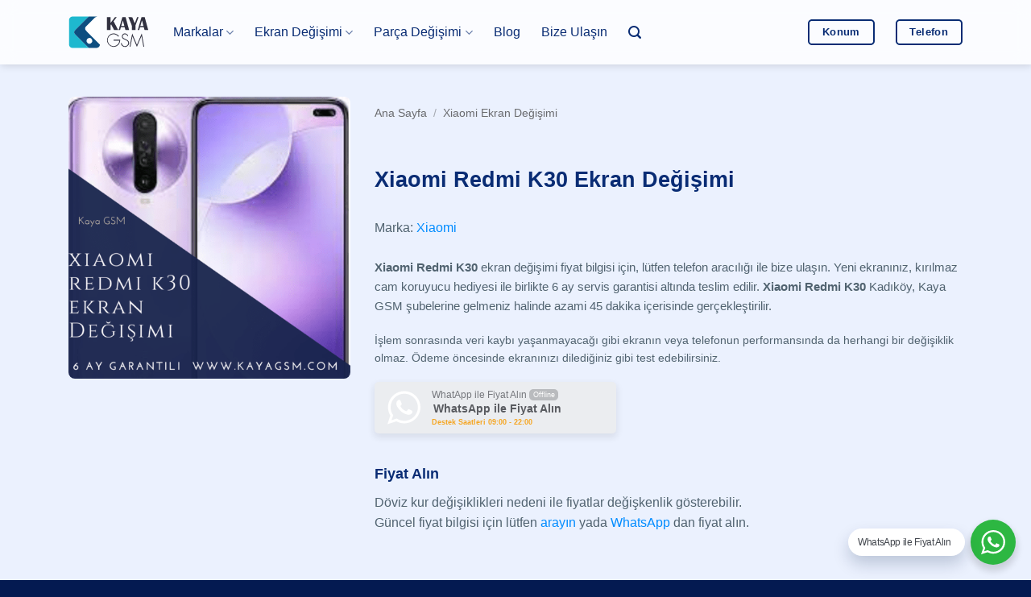

--- FILE ---
content_type: text/html; charset=UTF-8
request_url: https://www.acilceptamiri.com/urun/xiaomi-redmi-k30-ekran-degisimi/
body_size: 26162
content:
<!DOCTYPE html>
<html lang="tr-TR" prefix="og: https://ogp.me/ns#" class="loading-site no-js">
<head>
	<meta charset="UTF-8" />
	<link rel="profile" href="https://gmpg.org/xfn/11" />
	<link rel="pingback" href="https://www.acilceptamiri.com/xmlrpc.php" />

	<script type="89f7d9f5a4dd289684731ff7-text/javascript">(function(html){html.className = html.className.replace(/\bno-js\b/,'js')})(document.documentElement);</script>
<meta name="viewport" content="width=device-width, initial-scale=1" />
<!-- Rank Math PRO tarafından Arama Motoru Optimizasyonu - https://rankmath.com/ -->
<title>Xiaomi Redmi K30 Ekran Değişimi - Acil Cep Tamiri - Kaya GSM</title>
<meta name="description" content="Xiaomi Redmi K30 Ekran Değişimi, Kaya GSM uzman teknisyenleri tarafından 45 dakikada, 6 ay GARANTİLİ yapılır. İrtibat No: 0216 337 5353"/>
<meta name="robots" content="follow, index, max-snippet:-1, max-video-preview:-1, max-image-preview:large"/>
<link rel="canonical" href="https://www.acilceptamiri.com/urun/xiaomi-redmi-k30-ekran-degisimi/" />
<meta property="og:locale" content="tr_TR" />
<meta property="og:type" content="product" />
<meta property="og:title" content="Xiaomi Redmi K30 Ekran Değişimi - Acil Cep Tamiri - Kaya GSM" />
<meta property="og:description" content="Xiaomi Redmi K30 Ekran Değişimi, Kaya GSM uzman teknisyenleri tarafından 45 dakikada, 6 ay GARANTİLİ yapılır. İrtibat No: 0216 337 5353" />
<meta property="og:url" content="https://www.acilceptamiri.com/urun/xiaomi-redmi-k30-ekran-degisimi/" />
<meta property="og:site_name" content="Acil Cep Tamiri" />
<meta property="og:updated_time" content="2022-03-01T07:40:45+03:00" />
<meta property="og:image" content="https://www.acilceptamiri.com/wp-admin/admin-ajax.php?action=rank_math_overlay_thumb&id=11463&type=play&hash=792f67465c55a601a0ddaee6f1c6d0c5" />
<meta property="og:image:secure_url" content="https://www.acilceptamiri.com/wp-admin/admin-ajax.php?action=rank_math_overlay_thumb&id=11463&type=play&hash=792f67465c55a601a0ddaee6f1c6d0c5" />
<meta property="og:image:width" content="1080" />
<meta property="og:image:height" content="1080" />
<meta property="og:image:alt" content="Xiaomi Redmi K30 Ekran Değişimi" />
<meta property="og:image:type" content="image/png" />
<meta property="product:brand" content="Xiaomi" />
<meta property="product:price:currency" content="TRY" />
<meta property="product:availability" content="instock" />
<meta name="twitter:card" content="summary_large_image" />
<meta name="twitter:title" content="Xiaomi Redmi K30 Ekran Değişimi - Acil Cep Tamiri - Kaya GSM" />
<meta name="twitter:description" content="Xiaomi Redmi K30 Ekran Değişimi, Kaya GSM uzman teknisyenleri tarafından 45 dakikada, 6 ay GARANTİLİ yapılır. İrtibat No: 0216 337 5353" />
<meta name="twitter:site" content="@acilceptamiri1" />
<meta name="twitter:creator" content="@acilceptamiri1" />
<meta name="twitter:image" content="https://www.acilceptamiri.com/wp-admin/admin-ajax.php?action=rank_math_overlay_thumb&id=11463&type=play&hash=792f67465c55a601a0ddaee6f1c6d0c5" />
<meta name="twitter:label1" content="Fiyat" />
<meta name="twitter:data1" content="0&#8378;" />
<meta name="twitter:label2" content="Uygunluk" />
<meta name="twitter:data2" content="Stokta" />
<script type="application/ld+json" class="rank-math-schema-pro">{"@context":"https://schema.org","@graph":[{"@type":"Place","@id":"https://www.acilceptamiri.com/#place","geo":{"@type":"GeoCoordinates","latitude":"40.9943943","longitude":"29.0030802"},"hasMap":"https://www.google.com/maps/search/?api=1&amp;query=40.9943943,29.0030802","address":{"@type":"PostalAddress","streetAddress":"Hasanpa\u015fa, Kurba\u011fal\u0131dere Cd. No: 12/A","addressRegion":"Kad\u0131k\u00f6y","postalCode":"34722","addressCountry":"\u0130stanbul"}},{"@type":["MobilePhoneStore","Organization"],"@id":"https://www.acilceptamiri.com/#organization","name":"Kaya GSM - Cep Telefonu Tamiri","url":"https://www.acilceptamiri.com","sameAs":["https://www.facebook.com/kayagsm1","https://twitter.com/acilceptamiri1"],"email":"info@acilceptamiri.com","address":{"@type":"PostalAddress","streetAddress":"Hasanpa\u015fa, Kurba\u011fal\u0131dere Cd. No: 12/A","addressRegion":"Kad\u0131k\u00f6y","postalCode":"34722","addressCountry":"\u0130stanbul"},"logo":{"@type":"ImageObject","@id":"https://www.acilceptamiri.com/#logo","url":"https://www.acilceptamiri.com/wp-content/uploads/2021/08/favicon.png","contentUrl":"https://www.acilceptamiri.com/wp-content/uploads/2021/08/favicon.png","caption":"Acil Cep Tamiri","inLanguage":"tr","width":"100","height":"100"},"priceRange":"$","openingHours":["Monday,Tuesday,Wednesday,Thursday,Friday,Saturday,Sunday 09:00-23:00"],"location":{"@id":"https://www.acilceptamiri.com/#place"},"image":{"@id":"https://www.acilceptamiri.com/#logo"},"telephone":"+90-216-337-53-53"},{"@type":"WebSite","@id":"https://www.acilceptamiri.com/#website","url":"https://www.acilceptamiri.com","name":"Acil Cep Tamiri","alternateName":"Kaya GSM","publisher":{"@id":"https://www.acilceptamiri.com/#organization"},"inLanguage":"tr"},{"@type":"ImageObject","@id":"https://www.acilceptamiri.com/wp-content/uploads/Xiaomi-Redmi-K30-Ekran-Degisimi.png","url":"https://www.acilceptamiri.com/wp-content/uploads/Xiaomi-Redmi-K30-Ekran-Degisimi.png","width":"1080","height":"1080","caption":"Xiaomi Redmi K30 Ekran De\u011fi\u015fimi","inLanguage":"tr"},{"@type":"BreadcrumbList","@id":"https://www.acilceptamiri.com/urun/xiaomi-redmi-k30-ekran-degisimi/#breadcrumb","itemListElement":[{"@type":"ListItem","position":"1","item":{"@id":"https://www.acilceptamiri.com","name":"Ana sayfa"}},{"@type":"ListItem","position":"2","item":{"@id":"https://www.acilceptamiri.com/urun-kategori/xiaomi-ekran-degisimi/","name":"Xiaomi Ekran De\u011fi\u015fimi"}},{"@type":"ListItem","position":"3","item":{"@id":"https://www.acilceptamiri.com/urun/xiaomi-redmi-k30-ekran-degisimi/","name":"Xiaomi Redmi K30 Ekran De\u011fi\u015fimi"}}]},{"@type":"ItemPage","@id":"https://www.acilceptamiri.com/urun/xiaomi-redmi-k30-ekran-degisimi/#webpage","url":"https://www.acilceptamiri.com/urun/xiaomi-redmi-k30-ekran-degisimi/","name":"Xiaomi Redmi K30 Ekran De\u011fi\u015fimi - Acil Cep Tamiri - Kaya GSM","datePublished":"2019-12-10T14:00:54+03:00","dateModified":"2022-03-01T07:40:45+03:00","isPartOf":{"@id":"https://www.acilceptamiri.com/#website"},"primaryImageOfPage":{"@id":"https://www.acilceptamiri.com/wp-content/uploads/Xiaomi-Redmi-K30-Ekran-Degisimi.png"},"inLanguage":"tr","breadcrumb":{"@id":"https://www.acilceptamiri.com/urun/xiaomi-redmi-k30-ekran-degisimi/#breadcrumb"}},{"@type":"Product","brand":{"@type":"Brand","name":"Xiaomi"},"name":"Xiaomi Redmi K30 Ekran De\u011fi\u015fimi - Acil Cep Tamiri - Kaya GSM","description":"Xiaomi Redmi K30 Ekran De\u011fi\u015fimi, Kaya GSM uzman teknisyenleri taraf\u0131ndan 45 dakikada, 6 ay GARANT\u0130L\u0130 yap\u0131l\u0131r. \u0130rtibat No: 0216 337 5353","category":"Xiaomi Ekran De\u011fi\u015fimi","mainEntityOfPage":{"@id":"https://www.acilceptamiri.com/urun/xiaomi-redmi-k30-ekran-degisimi/#webpage"},"image":[{"@type":"ImageObject","url":"https://www.acilceptamiri.com/wp-content/uploads/Xiaomi-Redmi-K30-Ekran-Degisimi.png","height":"1080","width":"1080"}],"@id":"https://www.acilceptamiri.com/urun/xiaomi-redmi-k30-ekran-degisimi/#richSnippet"}]}</script>
<!-- /Rank Math WordPress SEO eklentisi -->

<link rel='prefetch' href='https://www.acilceptamiri.com/wp-content/themes/flatsome/assets/js/flatsome.js?ver=e2eddd6c228105dac048' />
<link rel='prefetch' href='https://www.acilceptamiri.com/wp-content/themes/flatsome/assets/js/chunk.slider.js?ver=3.20.3' />
<link rel='prefetch' href='https://www.acilceptamiri.com/wp-content/themes/flatsome/assets/js/chunk.popups.js?ver=3.20.3' />
<link rel='prefetch' href='https://www.acilceptamiri.com/wp-content/themes/flatsome/assets/js/chunk.tooltips.js?ver=3.20.3' />
<link rel='prefetch' href='https://www.acilceptamiri.com/wp-content/themes/flatsome/assets/js/woocommerce.js?ver=1c9be63d628ff7c3ff4c' />
<link rel="alternate" type="application/rss+xml" title="Acil Cep Tamiri - Kaya GSM &raquo; akışı" href="https://www.acilceptamiri.com/feed/" />
<link rel="alternate" type="application/rss+xml" title="Acil Cep Tamiri - Kaya GSM &raquo; yorum akışı" href="https://www.acilceptamiri.com/comments/feed/" />
<link rel="alternate" type="application/rss+xml" title="Acil Cep Tamiri - Kaya GSM &raquo; Xiaomi Redmi K30 Ekran Değişimi yorum akışı" href="https://www.acilceptamiri.com/urun/xiaomi-redmi-k30-ekran-degisimi/feed/" />
<link rel="alternate" title="oEmbed (JSON)" type="application/json+oembed" href="https://www.acilceptamiri.com/wp-json/oembed/1.0/embed?url=https%3A%2F%2Fwww.acilceptamiri.com%2Furun%2Fxiaomi-redmi-k30-ekran-degisimi%2F" />
<link rel="alternate" title="oEmbed (XML)" type="text/xml+oembed" href="https://www.acilceptamiri.com/wp-json/oembed/1.0/embed?url=https%3A%2F%2Fwww.acilceptamiri.com%2Furun%2Fxiaomi-redmi-k30-ekran-degisimi%2F&#038;format=xml" />
<style id='wp-img-auto-sizes-contain-inline-css' type='text/css'>
img:is([sizes=auto i],[sizes^="auto," i]){contain-intrinsic-size:3000px 1500px}
/*# sourceURL=wp-img-auto-sizes-contain-inline-css */
</style>
<link rel='stylesheet' id='sgr-css' href='https://www.acilceptamiri.com/wp-content/plugins/simple-google-recaptcha/sgr.css?ver=1752268790' type='text/css' media='all' />
<link rel='stylesheet' id='nta-css-popup-css' href='https://www.acilceptamiri.com/wp-content/plugins/whatsapp-for-wordpress/assets/dist/css/style.css?ver=6.9' type='text/css' media='all' />
<style id='woocommerce-inline-inline-css' type='text/css'>
.woocommerce form .form-row .required { visibility: visible; }
/*# sourceURL=woocommerce-inline-inline-css */
</style>
<link rel='stylesheet' id='trp-popup-style-css' href='https://www.acilceptamiri.com/wp-content/plugins/translatepress-business/add-ons-pro/automatic-language-detection/assets/css/trp-popup.css?ver=6.9' type='text/css' media='all' />
<link rel='stylesheet' id='pwb-styles-frontend-css' href='https://www.acilceptamiri.com/wp-content/plugins/perfect-woocommerce-brands/build/frontend/css/style.css?ver=3.6.8' type='text/css' media='all' />
<link rel='stylesheet' id='recent-posts-widget-with-thumbnails-public-style-css' href='https://www.acilceptamiri.com/wp-content/plugins/recent-posts-widget-with-thumbnails/public.css?ver=7.1.1' type='text/css' media='all' />
<link rel='stylesheet' id='trp-language-switcher-v2-css' href='https://www.acilceptamiri.com/wp-content/plugins/translatepress-multilingual/assets/css/trp-language-switcher-v2.css?ver=3.0.7' type='text/css' media='all' />
<link rel='stylesheet' id='flatsome-main-css' href='https://www.acilceptamiri.com/wp-content/themes/flatsome/assets/css/flatsome.css?ver=3.20.3' type='text/css' media='all' />
<style id='flatsome-main-inline-css' type='text/css'>
@font-face {
				font-family: "fl-icons";
				font-display: block;
				src: url(https://www.acilceptamiri.com/wp-content/themes/flatsome/assets/css/icons/fl-icons.eot?v=3.20.3);
				src:
					url(https://www.acilceptamiri.com/wp-content/themes/flatsome/assets/css/icons/fl-icons.eot#iefix?v=3.20.3) format("embedded-opentype"),
					url(https://www.acilceptamiri.com/wp-content/themes/flatsome/assets/css/icons/fl-icons.woff2?v=3.20.3) format("woff2"),
					url(https://www.acilceptamiri.com/wp-content/themes/flatsome/assets/css/icons/fl-icons.ttf?v=3.20.3) format("truetype"),
					url(https://www.acilceptamiri.com/wp-content/themes/flatsome/assets/css/icons/fl-icons.woff?v=3.20.3) format("woff"),
					url(https://www.acilceptamiri.com/wp-content/themes/flatsome/assets/css/icons/fl-icons.svg?v=3.20.3#fl-icons) format("svg");
			}
/*# sourceURL=flatsome-main-inline-css */
</style>
<link rel='stylesheet' id='flatsome-shop-css' href='https://www.acilceptamiri.com/wp-content/themes/flatsome/assets/css/flatsome-shop.css?ver=3.20.3' type='text/css' media='all' />
<script type="89f7d9f5a4dd289684731ff7-text/javascript" id="sgr-js-extra">
/* <![CDATA[ */
var sgr = {"sgr_site_key":"6LdbCJofAAAAAH3zeq4E9A1AE7bLzl0VrCtQzc54"};
//# sourceURL=sgr-js-extra
/* ]]> */
</script>
<script type="89f7d9f5a4dd289684731ff7-text/javascript" src="https://www.acilceptamiri.com/wp-content/plugins/simple-google-recaptcha/sgr.js?ver=1752268790" id="sgr-js"></script>
<script type="89f7d9f5a4dd289684731ff7-text/javascript" src="https://www.acilceptamiri.com/wp-includes/js/jquery/jquery.min.js?ver=3.7.1" id="jquery-core-js"></script>
<script type="89f7d9f5a4dd289684731ff7-text/javascript" id="wc-single-product-js-extra">
/* <![CDATA[ */
var wc_single_product_params = {"i18n_required_rating_text":"L\u00fctfen bir oy belirleyin","i18n_rating_options":["1/5 y\u0131ld\u0131z","2/5 y\u0131ld\u0131z","3/5 y\u0131ld\u0131z","4/5 y\u0131ld\u0131z","5/5 y\u0131ld\u0131z"],"i18n_product_gallery_trigger_text":"Tam ekran g\u00f6rsel galerisini g\u00f6r\u00fcnt\u00fcleyin","review_rating_required":"yes","flexslider":{"rtl":false,"animation":"slide","smoothHeight":true,"directionNav":false,"controlNav":"thumbnails","slideshow":false,"animationSpeed":500,"animationLoop":false,"allowOneSlide":false},"zoom_enabled":"","zoom_options":[],"photoswipe_enabled":"","photoswipe_options":{"shareEl":false,"closeOnScroll":false,"history":false,"hideAnimationDuration":0,"showAnimationDuration":0},"flexslider_enabled":""};
//# sourceURL=wc-single-product-js-extra
/* ]]> */
</script>
<script type="89f7d9f5a4dd289684731ff7-text/javascript" src="https://www.acilceptamiri.com/wp-content/plugins/woocommerce/assets/js/frontend/single-product.min.js?ver=10.4.3" id="wc-single-product-js" defer="defer" data-wp-strategy="defer"></script>
<script type="89f7d9f5a4dd289684731ff7-text/javascript" src="https://www.acilceptamiri.com/wp-content/plugins/woocommerce/assets/js/jquery-blockui/jquery.blockUI.min.js?ver=2.7.0-wc.10.4.3" id="wc-jquery-blockui-js" data-wp-strategy="defer"></script>
<script type="89f7d9f5a4dd289684731ff7-text/javascript" src="https://www.acilceptamiri.com/wp-content/plugins/woocommerce/assets/js/js-cookie/js.cookie.min.js?ver=2.1.4-wc.10.4.3" id="wc-js-cookie-js" data-wp-strategy="defer"></script>
<script type="89f7d9f5a4dd289684731ff7-text/javascript" src="https://www.acilceptamiri.com/wp-content/plugins/translatepress-multilingual/assets/js/trp-frontend-compatibility.js?ver=3.0.7" id="trp-frontend-compatibility-js"></script>
<script type="89f7d9f5a4dd289684731ff7-text/javascript" id="trp-language-cookie-js-extra">
/* <![CDATA[ */
var trp_language_cookie_data = {"abs_home":"https://www.acilceptamiri.com","url_slugs":{"tr_TR":"tr","en_US":"en"},"cookie_name":"trp_language","cookie_age":"30","cookie_path":"/","default_language":"tr_TR","publish_languages":["tr_TR"],"trp_ald_ajax_url":"https://www.acilceptamiri.com/wp-content/plugins/translatepress-business/add-ons-pro/automatic-language-detection/includes/trp-ald-ajax.php","detection_method":"browser-ip","popup_option":"popup","popup_type":"normal_popup","popup_textarea":"We've detected you might be speaking a different language. Do you want to change to:","popup_textarea_change_button":"Change Language","popup_textarea_close_button":"Close and do not switch language","iso_codes":{"tr_TR":"tr","en_US":"en"},"language_urls":{"tr_TR":"https://www.acilceptamiri.com/urun/xiaomi-redmi-k30-ekran-degisimi/"},"english_name":{"tr_TR":"Turkish"},"is_iphone_user_check":""};
//# sourceURL=trp-language-cookie-js-extra
/* ]]> */
</script>
<script type="89f7d9f5a4dd289684731ff7-text/javascript" src="https://www.acilceptamiri.com/wp-content/plugins/translatepress-business/add-ons-pro/automatic-language-detection/assets/js/trp-language-cookie.js?ver=1.1.1" id="trp-language-cookie-js"></script>
<script type="89f7d9f5a4dd289684731ff7-text/javascript" src="https://www.acilceptamiri.com/wp-content/plugins/translatepress-multilingual/assets/js/trp-frontend-language-switcher.js?ver=3.0.7" id="trp-language-switcher-js-v2-js"></script>
<link rel="https://api.w.org/" href="https://www.acilceptamiri.com/wp-json/" /><link rel="alternate" title="JSON" type="application/json" href="https://www.acilceptamiri.com/wp-json/wp/v2/product/5057" /><link rel="EditURI" type="application/rsd+xml" title="RSD" href="https://www.acilceptamiri.com/xmlrpc.php?rsd" />
<meta name="generator" content="WordPress 6.9" />
<link rel='shortlink' href='https://www.acilceptamiri.com/?p=5057' />
<link rel="alternate" hreflang="tr-TR" href="https://www.acilceptamiri.com/urun/xiaomi-redmi-k30-ekran-degisimi/"/>
<link rel="alternate" hreflang="tr" href="https://www.acilceptamiri.com/urun/xiaomi-redmi-k30-ekran-degisimi/"/>
<link rel="alternate" hreflang="x-default" href="https://www.acilceptamiri.com/urun/xiaomi-redmi-k30-ekran-degisimi/"/>
<meta name="theme-color" content="#092c74">
<meta name="msapplication-navbutton-color" content="#092c74">	<noscript><style>.woocommerce-product-gallery{ opacity: 1 !important; }</style></noscript>
	<link rel="icon" href="https://www.acilceptamiri.com/wp-content/uploads/2021/08/favicon-64x64.png" sizes="32x32" />
<link rel="icon" href="https://www.acilceptamiri.com/wp-content/uploads/2021/08/favicon.png" sizes="192x192" />
<link rel="apple-touch-icon" href="https://www.acilceptamiri.com/wp-content/uploads/2021/08/favicon.png" />
<meta name="msapplication-TileImage" content="https://www.acilceptamiri.com/wp-content/uploads/2021/08/favicon.png" />
<style id="custom-css" type="text/css">:root {--primary-color: #008cff;--fs-color-primary: #008cff;--fs-color-secondary: #092c74;--fs-color-success: #ffb600;--fs-color-alert: #db0428;--fs-color-base: #516370;--fs-experimental-link-color: #008cff;--fs-experimental-link-color-hover: #092c74;}.tooltipster-base {--tooltip-color: #fff;--tooltip-bg-color: #000;}.off-canvas-right .mfp-content, .off-canvas-left .mfp-content {--drawer-width: 300px;}.off-canvas .mfp-content.off-canvas-cart {--drawer-width: 360px;}.container-width, .full-width .ubermenu-nav, .container, .row{max-width: 1140px}.row.row-collapse{max-width: 1110px}.row.row-small{max-width: 1132.5px}.row.row-large{max-width: 1170px}.sticky-add-to-cart--active, #wrapper,#main,#main.dark{background-color: #ebf1fe}.header-main{height: 80px}#logo img{max-height: 80px}#logo{width:100px;}#logo a{max-width:100px;}.stuck #logo img{padding:20px 0;}.header-bottom{min-height: 55px}.header-top{min-height: 20px}.transparent .header-main{height: 80px}.transparent #logo img{max-height: 80px}.has-transparent + .page-title:first-of-type,.has-transparent + #main > .page-title,.has-transparent + #main > div > .page-title,.has-transparent + #main .page-header-wrapper:first-of-type .page-title{padding-top: 80px;}.transparent .header-wrapper{background-color: #ffffff!important;}.transparent .top-divider{display: none;}.header.show-on-scroll,.stuck .header-main{height:80px!important}.stuck #logo img{max-height: 80px!important}.search-form{ width: 80%;}.header-bg-color {background-color: rgba(255,255,255,0.8)}.header-bottom {background-color: #f1f1f1}.top-bar-nav > li > a{line-height: 16px }.header-main .nav > li > a{line-height: 16px }.header-bottom-nav > li > a{line-height: 16px }@media (max-width: 549px) {.header-main{height: 75px}#logo img{max-height: 75px}}.main-menu-overlay{background-color: #008cff}.nav-dropdown{border-radius:10px}.nav-dropdown{font-size:100%}.nav-dropdown-has-arrow li.has-dropdown:after{border-bottom-color: #000f2d;}.nav .nav-dropdown{background-color: #000f2d}h1,h2,h3,h4,h5,h6,.heading-font{color: #363e49;}.breadcrumbs{text-transform: none;}button,.button{text-transform: none;}.nav > li > a, .links > li > a{text-transform: none;}.section-title span{text-transform: none;}h3.widget-title,span.widget-title{text-transform: none;}.header:not(.transparent) .header-nav-main.nav > li > a {color: #092c74;}.header:not(.transparent) .header-nav-main.nav > li > a:hover,.header:not(.transparent) .header-nav-main.nav > li.active > a,.header:not(.transparent) .header-nav-main.nav > li.current > a,.header:not(.transparent) .header-nav-main.nav > li > a.active,.header:not(.transparent) .header-nav-main.nav > li > a.current{color: #008cff;}.header-nav-main.nav-line-bottom > li > a:before,.header-nav-main.nav-line-grow > li > a:before,.header-nav-main.nav-line > li > a:before,.header-nav-main.nav-box > li > a:hover,.header-nav-main.nav-box > li.active > a,.header-nav-main.nav-pills > li > a:hover,.header-nav-main.nav-pills > li.active > a{color:#FFF!important;background-color: #008cff;}.shop-page-title.featured-title .title-overlay{background-color: #092c74;}.has-equal-box-heights .box-image {padding-top: 100%;}input[type='submit'], input[type="button"], button:not(.icon), .button:not(.icon){border-radius: 5px!important}.pswp__bg,.mfp-bg.mfp-ready{background-color: rgba(0,0,0,0.7)}@media screen and (min-width: 550px){.products .box-vertical .box-image{min-width: 247px!important;width: 247px!important;}}.header-main .social-icons,.header-main .cart-icon strong,.header-main .menu-title,.header-main .header-button > .button.is-outline,.header-main .nav > li > a > i:not(.icon-angle-down){color: #092c74!important;}.header-main .header-button > .button.is-outline,.header-main .cart-icon strong:after,.header-main .cart-icon strong{border-color: #092c74!important;}.header-main .header-button > .button:not(.is-outline){background-color: #092c74!important;}.header-main .current-dropdown .cart-icon strong,.header-main .header-button > .button:hover,.header-main .header-button > .button:hover i,.header-main .header-button > .button:hover span{color:#FFF!important;}.header-main .menu-title:hover,.header-main .social-icons a:hover,.header-main .header-button > .button.is-outline:hover,.header-main .nav > li > a:hover > i:not(.icon-angle-down){color: #008cff!important;}.header-main .current-dropdown .cart-icon strong,.header-main .header-button > .button:hover{background-color: #008cff!important;}.header-main .current-dropdown .cart-icon strong:after,.header-main .current-dropdown .cart-icon strong,.header-main .header-button > .button:hover{border-color: #008cff!important;}.footer-1{background-color: #000000}.footer-2{background-color: #041a51}.absolute-footer, html{background-color: #041a51}.nav-vertical-fly-out > li + li {border-top-width: 1px; border-top-style: solid;}/* Custom CSS */.cart {display:none;}.add_to_wishlist {display:none;}.badge-circle-inside .badge-inner, .badge-circle .badge-inner {border-radius: 10px;}.is-large {font-size: 1.0em;}.wishlist-icon {display: none;}.video-fit video, .video-fit iframe, img.back-image, .image-cover img, .has-format img, .has-equal-box-heights .box-image img {-o-object-fit: contain;object-fit: contain;border-radius: 8px;}.searchform-wrapper .autocomplete-suggestions {background-color: rgb(255 255 255 / 95%);max-height: 50vh;color: #444;}.dark .price, .dark .price del, .dark span.amount {color: #092c74;}.wa__btn_popup .wa__btn_popup_txt {background-color: #ffffff;border-radius: 50px;-webkit-border-radius: 50px;-moz-border-radius: 50px;box-shadow: 0 10px 20px 0px rgb(0 30 70/20%);z-index: 999 !important;}.search-name {font-size: 16px !important;}.search-price {font-size: 16px !important;}span.amount {color: #092c74;}input[type=email], input[type=date], input[type=search], input[type=number], input[type=text], input[type=tel], input[type=url], input[type=password], textarea, select, .select-resize-ghost, .select2-container .select2-choice, .select2-container .select2-selection {border: 2px solid #092c74;padding: 0 0.3em;font-size: 20px;height: 58px;border-radius: 5px;}#comments .comment-respond {background-color: rgb(255 255 255 / 50%) !important;border-radius: 8px !important;box-shadow: 0 10px 20px 0px rgb(0 30 70/20%) !important;}.bb {border-bottom: none;}.bt {border-top: none;}.button.icon {height: 55px;}.searchform .button.icon {display: none;}input[type=email]:focus, input[type=search]:focus, input[type=number]:focus, input[type=tel]:focus, input[type=text]:focus, input[type=password]:focus, textarea:focus, select:focus {-webkit-box-shadow: 0 0 20px 5px #008cff;box-shadow: 0 0 15px 1px #008cff;color: #092c74;}.woocommerce-ordering, .woocommerce-ordering select {display: none;}.dark .nav-sidebar.nav-vertical>li+li {border-color: rgb(255 255 255 / 7%);}.off-canvas-right.dark .mfp-content, .off-canvas-left.dark .mfp-content {background-color: rgb(2 10 25);}.dataTables_length {display: none;}.dataTables_filter {float: left;}.tablepress tbody td {padding-left: 10px;}.uppercase, h6, th, span.widget-title {text-transform: capitalize;}.tablepress tfoot th, .tablepress thead th {background-color: #d0d8e8;padding-left: 10px;}.tablepress .sorting:hover, .tablepress .sorting_asc, .tablepress .sorting_desc {background-color: #c0cbe0;}body {cursor: default;-webkit-user-select: none;-moz-user-select: none;-ms-user-select: none;user-select: none;}.article-inner.has-shadow {border-radius: 8px;}.box-shadow-1, .box-shadow-1-hover:hover, .row-box-shadow-1 .col-inner, .row-box-shadow-1-hover .col-inner:hover {box-shadow: 0 10px 20px 0px rgb(0 30 70 / 20%);}footer.entry-meta {display: none;border-bottom: none;}.article-inner.has-shadow .entry-header-text-top {padding-top: 0.3em;}/* Scroll Bar */html, body {margin: 0;padding: 0;}::-webkit-scrollbar {width: 10px;height: 10px;}::-webkit-scrollbar-thumb {background: #092c74;border-radius: 50px;}::-webkit-scrollbar-track {background: #d5dded;}/* Scroll Bar */.paginate_button.disabled {display: none;}.paginate_button:after, .paginate_button:before {color: #092c74;}.paging_simple .paginate_button.next:after, .paging_simple .paginate_button.previous:before {text-shadow: none;}h1, h2, h3, h4, h5, h6, .heading-font {color: #092c74;margin-top: 2em;}.slider-nav-reveal .flickity-prev-next-button:hover, .slider-nav-reveal .flickity-prev-next-button {background-color: rgb(255 255 255 / 0%);-webkit-box-shadow: none;box-shadow: none;}.posted_in {display: none !important;}.tagged_as {display: none !important;}.nav>li>a {font-weight: 400;color: #092c74 !important;}.nav>li>a:hover {color: #008cff !important;}.header-wrapper {backdrop-filter: blur(10px);-webkit-backdrop-filter: blur(10px);}.entry-category {display: none !important;}.woocommerce-product-gallery figure {padding: 10px;background-color: #ffffff;border-radius: 8px;box-shadow: 0 2px 5px rgb(68 96 132 / 20%);-webkit-box-shadow: 0 2px 5px rgb(68 96 132 / 20%);}.product-gallery-slider img {border-radius: 8px;}.box {background-color: #fff;padding: 8px;border-radius: 8px;-webkit-box-shadow: 0 2px 5px rgb(68 96 132 / 20%);box-shadow: 0 2px 5px rgb(68 96 132 / 20%);}.has-equal-box-heights .box-image {padding-top: 100%;}.wp-block-image {border-radius: 8px;}.wp-block-embed iframe {border-radius: 8px;}.mfp-bg.mfp-ready {background-color: #092c74;opacity: .95;}.label-new.menu-item > a:after{content:"Yeni";}.label-hot.menu-item > a:after{content:"Popüler";}.label-sale.menu-item > a:after{content:"İndirim";}.label-popular.menu-item > a:after{content:"Popüler";}</style>		<style type="text/css" id="wp-custom-css">
			.grecaptcha-badge {
display: none !important;
}

.tab-panels .panel.active {
padding: 10px;
background-color: #fff;
border-radius: 8px;
box-shadow: 0 2px 5px rgb(68 96 132 / 20%);
-webkit-box-shadow: 0 2px 5px rgb(68 96 132 / 20%);
}

div#toc_container {
border: 2px solid #092c74;
border-radius: 6px;
}

.has-border {
border: none !important;
padding: 10px !important;
}

/* TranslatePress Costume */
@media screen and (max-width: 780px)
#trp_ald_modal_popup {
width: 88%;
}

#trp_ald_modal_popup {
background-color: #f2f8ff;
width: 570px;
max-width: 88%;
border: none;
border-radius: 8px;
box-shadow: 0px 10px 25px 0px rgb(0 0 0 / 50%);
}

#trp_ald_popup_change_language {
background: #004eff;
border-color: #004eff;
}

#trp_ald_popup_change_language:hover {
background: #004eff;
border-color: #004eff;
}

img.trp-flag-image {
padding-top: 0px;
}

.trp_ald_ls_container .trp-ls-shortcode-language img.trp-flag-image {
padding-top: 0px;
}

.trp_ald_ls_container .trp-ls-shortcode-current-language img.trp-flag-image {
padding-top: 0px;
}

.trp_ald_ls_container .trp-ls-shortcode-language>div:hover {
background: #e5edff;
color: #004eff;
}

#trp_ald_popup_text {
font-size: 15px;
color: #000;
}

#trp_ald_x_button_textarea {
margin-left: 13px;
margin-bottom: 7px;
text-decoration: none;
color: #474747 !important;
background: none;
border: none;
}

#trp_ald_modal_popup #trp_ald_x_button:before {
font: normal 18px/20px dashicons;
color: #004eff !important;
}
/* TranslatePress Costume */		</style>
		<style id="kirki-inline-styles"></style><link rel='stylesheet' id='wc-blocks-style-css' href='https://www.acilceptamiri.com/wp-content/plugins/woocommerce/assets/client/blocks/wc-blocks.css?ver=wc-10.4.3' type='text/css' media='all' />
<style id='global-styles-inline-css' type='text/css'>
:root{--wp--preset--aspect-ratio--square: 1;--wp--preset--aspect-ratio--4-3: 4/3;--wp--preset--aspect-ratio--3-4: 3/4;--wp--preset--aspect-ratio--3-2: 3/2;--wp--preset--aspect-ratio--2-3: 2/3;--wp--preset--aspect-ratio--16-9: 16/9;--wp--preset--aspect-ratio--9-16: 9/16;--wp--preset--color--black: #000000;--wp--preset--color--cyan-bluish-gray: #abb8c3;--wp--preset--color--white: #ffffff;--wp--preset--color--pale-pink: #f78da7;--wp--preset--color--vivid-red: #cf2e2e;--wp--preset--color--luminous-vivid-orange: #ff6900;--wp--preset--color--luminous-vivid-amber: #fcb900;--wp--preset--color--light-green-cyan: #7bdcb5;--wp--preset--color--vivid-green-cyan: #00d084;--wp--preset--color--pale-cyan-blue: #8ed1fc;--wp--preset--color--vivid-cyan-blue: #0693e3;--wp--preset--color--vivid-purple: #9b51e0;--wp--preset--color--primary: #008cff;--wp--preset--color--secondary: #092c74;--wp--preset--color--success: #ffb600;--wp--preset--color--alert: #db0428;--wp--preset--gradient--vivid-cyan-blue-to-vivid-purple: linear-gradient(135deg,rgb(6,147,227) 0%,rgb(155,81,224) 100%);--wp--preset--gradient--light-green-cyan-to-vivid-green-cyan: linear-gradient(135deg,rgb(122,220,180) 0%,rgb(0,208,130) 100%);--wp--preset--gradient--luminous-vivid-amber-to-luminous-vivid-orange: linear-gradient(135deg,rgb(252,185,0) 0%,rgb(255,105,0) 100%);--wp--preset--gradient--luminous-vivid-orange-to-vivid-red: linear-gradient(135deg,rgb(255,105,0) 0%,rgb(207,46,46) 100%);--wp--preset--gradient--very-light-gray-to-cyan-bluish-gray: linear-gradient(135deg,rgb(238,238,238) 0%,rgb(169,184,195) 100%);--wp--preset--gradient--cool-to-warm-spectrum: linear-gradient(135deg,rgb(74,234,220) 0%,rgb(151,120,209) 20%,rgb(207,42,186) 40%,rgb(238,44,130) 60%,rgb(251,105,98) 80%,rgb(254,248,76) 100%);--wp--preset--gradient--blush-light-purple: linear-gradient(135deg,rgb(255,206,236) 0%,rgb(152,150,240) 100%);--wp--preset--gradient--blush-bordeaux: linear-gradient(135deg,rgb(254,205,165) 0%,rgb(254,45,45) 50%,rgb(107,0,62) 100%);--wp--preset--gradient--luminous-dusk: linear-gradient(135deg,rgb(255,203,112) 0%,rgb(199,81,192) 50%,rgb(65,88,208) 100%);--wp--preset--gradient--pale-ocean: linear-gradient(135deg,rgb(255,245,203) 0%,rgb(182,227,212) 50%,rgb(51,167,181) 100%);--wp--preset--gradient--electric-grass: linear-gradient(135deg,rgb(202,248,128) 0%,rgb(113,206,126) 100%);--wp--preset--gradient--midnight: linear-gradient(135deg,rgb(2,3,129) 0%,rgb(40,116,252) 100%);--wp--preset--font-size--small: 13px;--wp--preset--font-size--medium: 20px;--wp--preset--font-size--large: 36px;--wp--preset--font-size--x-large: 42px;--wp--preset--spacing--20: 0.44rem;--wp--preset--spacing--30: 0.67rem;--wp--preset--spacing--40: 1rem;--wp--preset--spacing--50: 1.5rem;--wp--preset--spacing--60: 2.25rem;--wp--preset--spacing--70: 3.38rem;--wp--preset--spacing--80: 5.06rem;--wp--preset--shadow--natural: 6px 6px 9px rgba(0, 0, 0, 0.2);--wp--preset--shadow--deep: 12px 12px 50px rgba(0, 0, 0, 0.4);--wp--preset--shadow--sharp: 6px 6px 0px rgba(0, 0, 0, 0.2);--wp--preset--shadow--outlined: 6px 6px 0px -3px rgb(255, 255, 255), 6px 6px rgb(0, 0, 0);--wp--preset--shadow--crisp: 6px 6px 0px rgb(0, 0, 0);}:where(body) { margin: 0; }.wp-site-blocks > .alignleft { float: left; margin-right: 2em; }.wp-site-blocks > .alignright { float: right; margin-left: 2em; }.wp-site-blocks > .aligncenter { justify-content: center; margin-left: auto; margin-right: auto; }:where(.is-layout-flex){gap: 0.5em;}:where(.is-layout-grid){gap: 0.5em;}.is-layout-flow > .alignleft{float: left;margin-inline-start: 0;margin-inline-end: 2em;}.is-layout-flow > .alignright{float: right;margin-inline-start: 2em;margin-inline-end: 0;}.is-layout-flow > .aligncenter{margin-left: auto !important;margin-right: auto !important;}.is-layout-constrained > .alignleft{float: left;margin-inline-start: 0;margin-inline-end: 2em;}.is-layout-constrained > .alignright{float: right;margin-inline-start: 2em;margin-inline-end: 0;}.is-layout-constrained > .aligncenter{margin-left: auto !important;margin-right: auto !important;}.is-layout-constrained > :where(:not(.alignleft):not(.alignright):not(.alignfull)){margin-left: auto !important;margin-right: auto !important;}body .is-layout-flex{display: flex;}.is-layout-flex{flex-wrap: wrap;align-items: center;}.is-layout-flex > :is(*, div){margin: 0;}body .is-layout-grid{display: grid;}.is-layout-grid > :is(*, div){margin: 0;}body{padding-top: 0px;padding-right: 0px;padding-bottom: 0px;padding-left: 0px;}a:where(:not(.wp-element-button)){text-decoration: none;}:root :where(.wp-element-button, .wp-block-button__link){background-color: #32373c;border-width: 0;color: #fff;font-family: inherit;font-size: inherit;font-style: inherit;font-weight: inherit;letter-spacing: inherit;line-height: inherit;padding-top: calc(0.667em + 2px);padding-right: calc(1.333em + 2px);padding-bottom: calc(0.667em + 2px);padding-left: calc(1.333em + 2px);text-decoration: none;text-transform: inherit;}.has-black-color{color: var(--wp--preset--color--black) !important;}.has-cyan-bluish-gray-color{color: var(--wp--preset--color--cyan-bluish-gray) !important;}.has-white-color{color: var(--wp--preset--color--white) !important;}.has-pale-pink-color{color: var(--wp--preset--color--pale-pink) !important;}.has-vivid-red-color{color: var(--wp--preset--color--vivid-red) !important;}.has-luminous-vivid-orange-color{color: var(--wp--preset--color--luminous-vivid-orange) !important;}.has-luminous-vivid-amber-color{color: var(--wp--preset--color--luminous-vivid-amber) !important;}.has-light-green-cyan-color{color: var(--wp--preset--color--light-green-cyan) !important;}.has-vivid-green-cyan-color{color: var(--wp--preset--color--vivid-green-cyan) !important;}.has-pale-cyan-blue-color{color: var(--wp--preset--color--pale-cyan-blue) !important;}.has-vivid-cyan-blue-color{color: var(--wp--preset--color--vivid-cyan-blue) !important;}.has-vivid-purple-color{color: var(--wp--preset--color--vivid-purple) !important;}.has-primary-color{color: var(--wp--preset--color--primary) !important;}.has-secondary-color{color: var(--wp--preset--color--secondary) !important;}.has-success-color{color: var(--wp--preset--color--success) !important;}.has-alert-color{color: var(--wp--preset--color--alert) !important;}.has-black-background-color{background-color: var(--wp--preset--color--black) !important;}.has-cyan-bluish-gray-background-color{background-color: var(--wp--preset--color--cyan-bluish-gray) !important;}.has-white-background-color{background-color: var(--wp--preset--color--white) !important;}.has-pale-pink-background-color{background-color: var(--wp--preset--color--pale-pink) !important;}.has-vivid-red-background-color{background-color: var(--wp--preset--color--vivid-red) !important;}.has-luminous-vivid-orange-background-color{background-color: var(--wp--preset--color--luminous-vivid-orange) !important;}.has-luminous-vivid-amber-background-color{background-color: var(--wp--preset--color--luminous-vivid-amber) !important;}.has-light-green-cyan-background-color{background-color: var(--wp--preset--color--light-green-cyan) !important;}.has-vivid-green-cyan-background-color{background-color: var(--wp--preset--color--vivid-green-cyan) !important;}.has-pale-cyan-blue-background-color{background-color: var(--wp--preset--color--pale-cyan-blue) !important;}.has-vivid-cyan-blue-background-color{background-color: var(--wp--preset--color--vivid-cyan-blue) !important;}.has-vivid-purple-background-color{background-color: var(--wp--preset--color--vivid-purple) !important;}.has-primary-background-color{background-color: var(--wp--preset--color--primary) !important;}.has-secondary-background-color{background-color: var(--wp--preset--color--secondary) !important;}.has-success-background-color{background-color: var(--wp--preset--color--success) !important;}.has-alert-background-color{background-color: var(--wp--preset--color--alert) !important;}.has-black-border-color{border-color: var(--wp--preset--color--black) !important;}.has-cyan-bluish-gray-border-color{border-color: var(--wp--preset--color--cyan-bluish-gray) !important;}.has-white-border-color{border-color: var(--wp--preset--color--white) !important;}.has-pale-pink-border-color{border-color: var(--wp--preset--color--pale-pink) !important;}.has-vivid-red-border-color{border-color: var(--wp--preset--color--vivid-red) !important;}.has-luminous-vivid-orange-border-color{border-color: var(--wp--preset--color--luminous-vivid-orange) !important;}.has-luminous-vivid-amber-border-color{border-color: var(--wp--preset--color--luminous-vivid-amber) !important;}.has-light-green-cyan-border-color{border-color: var(--wp--preset--color--light-green-cyan) !important;}.has-vivid-green-cyan-border-color{border-color: var(--wp--preset--color--vivid-green-cyan) !important;}.has-pale-cyan-blue-border-color{border-color: var(--wp--preset--color--pale-cyan-blue) !important;}.has-vivid-cyan-blue-border-color{border-color: var(--wp--preset--color--vivid-cyan-blue) !important;}.has-vivid-purple-border-color{border-color: var(--wp--preset--color--vivid-purple) !important;}.has-primary-border-color{border-color: var(--wp--preset--color--primary) !important;}.has-secondary-border-color{border-color: var(--wp--preset--color--secondary) !important;}.has-success-border-color{border-color: var(--wp--preset--color--success) !important;}.has-alert-border-color{border-color: var(--wp--preset--color--alert) !important;}.has-vivid-cyan-blue-to-vivid-purple-gradient-background{background: var(--wp--preset--gradient--vivid-cyan-blue-to-vivid-purple) !important;}.has-light-green-cyan-to-vivid-green-cyan-gradient-background{background: var(--wp--preset--gradient--light-green-cyan-to-vivid-green-cyan) !important;}.has-luminous-vivid-amber-to-luminous-vivid-orange-gradient-background{background: var(--wp--preset--gradient--luminous-vivid-amber-to-luminous-vivid-orange) !important;}.has-luminous-vivid-orange-to-vivid-red-gradient-background{background: var(--wp--preset--gradient--luminous-vivid-orange-to-vivid-red) !important;}.has-very-light-gray-to-cyan-bluish-gray-gradient-background{background: var(--wp--preset--gradient--very-light-gray-to-cyan-bluish-gray) !important;}.has-cool-to-warm-spectrum-gradient-background{background: var(--wp--preset--gradient--cool-to-warm-spectrum) !important;}.has-blush-light-purple-gradient-background{background: var(--wp--preset--gradient--blush-light-purple) !important;}.has-blush-bordeaux-gradient-background{background: var(--wp--preset--gradient--blush-bordeaux) !important;}.has-luminous-dusk-gradient-background{background: var(--wp--preset--gradient--luminous-dusk) !important;}.has-pale-ocean-gradient-background{background: var(--wp--preset--gradient--pale-ocean) !important;}.has-electric-grass-gradient-background{background: var(--wp--preset--gradient--electric-grass) !important;}.has-midnight-gradient-background{background: var(--wp--preset--gradient--midnight) !important;}.has-small-font-size{font-size: var(--wp--preset--font-size--small) !important;}.has-medium-font-size{font-size: var(--wp--preset--font-size--medium) !important;}.has-large-font-size{font-size: var(--wp--preset--font-size--large) !important;}.has-x-large-font-size{font-size: var(--wp--preset--font-size--x-large) !important;}
/*# sourceURL=global-styles-inline-css */
</style>
<link rel='stylesheet' id='sgr_hide-css' href='https://www.acilceptamiri.com/wp-content/plugins/simple-google-recaptcha/sgr_hide.css?ver=1752268790' type='text/css' media='all' />
</head>

<body class="wp-singular product-template-default single single-product postid-5057 wp-theme-flatsome theme-flatsome woocommerce woocommerce-page woocommerce-no-js translatepress-tr_TR full-width header-shadow nav-dropdown-has-arrow nav-dropdown-has-shadow mobile-submenu-toggle catalog-mode">

<!-- Yandex.Metrika counter --> <script type="89f7d9f5a4dd289684731ff7-text/javascript"> (function(m,e,t,r,i,k,a){m[i]=m[i]||function(){(m[i].a=m[i].a||[]).push(arguments)}; m[i].l=1*new Date();k=e.createElement(t),a=e.getElementsByTagName(t)[0],k.async=1,k.src=r,a.parentNode.insertBefore(k,a)}) (window, document, "script", "https://cdn.jsdelivr.net/npm/yandex-metrica-watch/tag.js", "ym"); ym(85341874, "init", { clickmap:true, trackLinks:true, accurateTrackBounce:true, webvisor:true }); </script> <noscript><div><img src="https://mc.yandex.ru/watch/85341874" style="position:absolute; left:-9999px;" alt="" /></div></noscript> <!-- /Yandex.Metrika counter -->
<a class="skip-link screen-reader-text" href="#main">İçeriğe atla</a>

<div data-rocket-location-hash="99bb46786fd5bd31bcd7bdc067ad247a" id="wrapper">

	
	<header data-rocket-location-hash="20bff617ba1de6a2008ac24acd85651b" id="header" class="header has-sticky sticky-shrink">
		<div data-rocket-location-hash="d53b06ca13945ed03e70ba4a94347bcf" class="header-wrapper">
			<div id="masthead" class="header-main has-sticky-logo">
      <div class="header-inner flex-row container logo-left medium-logo-left" role="navigation">

          <!-- Logo -->
          <div id="logo" class="flex-col logo">
            
<!-- Header logo -->
<a href="https://www.acilceptamiri.com/" title="Acil Cep Tamiri &#8211; Kaya GSM" rel="home">
		<img width="1020" height="1020" src="https://www.acilceptamiri.com/wp-content/uploads/genel/kayagsm-logo-sombol.svg" class="header-logo-sticky" alt="Acil Cep Tamiri &#8211; Kaya GSM"/><img width="1020" height="1020" src="https://www.acilceptamiri.com/wp-content/uploads/genel/kayagsm-logo.svg" class="header_logo header-logo" alt="Acil Cep Tamiri &#8211; Kaya GSM"/><img  width="1020" height="1020" src="https://www.acilceptamiri.com/wp-content/uploads/genel/kayagsm-logo.svg" class="header-logo-dark" alt="Acil Cep Tamiri &#8211; Kaya GSM"/></a>
<p class="logo-tagline"></p>          </div>

          <!-- Mobile Left Elements -->
          <div class="flex-col show-for-medium flex-left">
            <ul class="mobile-nav nav nav-left ">
                          </ul>
          </div>

          <!-- Left Elements -->
          <div class="flex-col hide-for-medium flex-left
            flex-grow">
            <ul class="header-nav header-nav-main nav nav-left  nav-size-large nav-spacing-xlarge nav-prompts-overlay" >
              <li id="menu-item-7379" class="menu-item menu-item-type-custom menu-item-object-custom menu-item-has-children menu-item-7379 menu-item-design-default has-dropdown"><a class="nav-top-link" aria-expanded="false" aria-haspopup="menu">Markalar<i class="icon-angle-down" aria-hidden="true"></i></a>
<ul class="sub-menu nav-dropdown nav-dropdown-bold dark">
	<li id="menu-item-7393" class="menu-item menu-item-type-taxonomy menu-item-object-pwb-brand current-product-ancestor current-menu-parent current-product-parent menu-item-7393 active"><a href="https://www.acilceptamiri.com/marka/xiaomi/">Xiaomi</a></li>
	<li id="menu-item-7385" class="menu-item menu-item-type-taxonomy menu-item-object-pwb-brand menu-item-7385"><a href="https://www.acilceptamiri.com/marka/iphone/">iPhone</a></li>
	<li id="menu-item-7391" class="menu-item menu-item-type-taxonomy menu-item-object-pwb-brand menu-item-7391"><a href="https://www.acilceptamiri.com/marka/samsung/">Samsung</a></li>
	<li id="menu-item-7390" class="menu-item menu-item-type-taxonomy menu-item-object-pwb-brand menu-item-7390"><a href="https://www.acilceptamiri.com/marka/oppo/">Oppo</a></li>
	<li id="menu-item-7384" class="menu-item menu-item-type-taxonomy menu-item-object-pwb-brand menu-item-7384"><a href="https://www.acilceptamiri.com/marka/huawei/">Huawei</a></li>
	<li id="menu-item-10707" class="menu-item menu-item-type-custom menu-item-object-custom menu-item-10707"><a href="https://www.acilceptamiri.com/marka/tcl/">TCL</a></li>
	<li id="menu-item-10708" class="menu-item menu-item-type-custom menu-item-object-custom menu-item-10708"><a href="https://www.acilceptamiri.com/marka/infinix/">Infinix</a></li>
	<li id="menu-item-7389" class="menu-item menu-item-type-taxonomy menu-item-object-pwb-brand menu-item-7389"><a href="https://www.acilceptamiri.com/marka/oneplus/">OnePlus</a></li>
	<li id="menu-item-7382" class="menu-item menu-item-type-taxonomy menu-item-object-pwb-brand menu-item-7382"><a href="https://www.acilceptamiri.com/marka/general-mobile/">General Mobile</a></li>
</ul>
</li>
<li id="menu-item-5492" class="menu-item menu-item-type-custom menu-item-object-custom menu-item-has-children menu-item-5492 menu-item-design-default has-dropdown"><a class="nav-top-link" aria-expanded="false" aria-haspopup="menu">Ekran Değişimi<i class="icon-angle-down" aria-hidden="true"></i></a>
<ul class="sub-menu nav-dropdown nav-dropdown-bold dark">
	<li id="menu-item-2082" class="menu-item menu-item-type-taxonomy menu-item-object-product_cat current-product-ancestor current-menu-parent current-product-parent menu-item-2082 active"><a href="https://www.acilceptamiri.com/urun-kategori/xiaomi-ekran-degisimi/">Xiaomi Ekran Değişimi</a></li>
	<li id="menu-item-2081" class="menu-item menu-item-type-taxonomy menu-item-object-product_cat menu-item-2081"><a href="https://www.acilceptamiri.com/urun-kategori/iphone-ekran-degisimi-fiyat-listesi/">iPhone Ekran Değişimi</a></li>
	<li id="menu-item-2076" class="menu-item menu-item-type-taxonomy menu-item-object-product_cat menu-item-2076"><a href="https://www.acilceptamiri.com/urun-kategori/samsung-ekran-degisimi/">Samsung Ekran Değişimi</a></li>
	<li id="menu-item-7348" class="menu-item menu-item-type-taxonomy menu-item-object-product_cat menu-item-7348"><a href="https://www.acilceptamiri.com/urun-kategori/oppo-ekran-degisimi/">Oppo Ekran Değişimi</a></li>
	<li id="menu-item-2077" class="menu-item menu-item-type-taxonomy menu-item-object-product_cat menu-item-2077"><a href="https://www.acilceptamiri.com/urun-kategori/huawei-ekran-ve-cam-degisimi/">Huawei Ekran Değişimi</a></li>
	<li id="menu-item-7198" class="menu-item menu-item-type-taxonomy menu-item-object-product_cat menu-item-7198"><a href="https://www.acilceptamiri.com/urun-kategori/oneplus-ekran-degisimi/">OnePlus Ekran Değişimi</a></li>
	<li id="menu-item-8241" class="menu-item menu-item-type-custom menu-item-object-custom menu-item-8241"><a href="https://www.acilceptamiri.com/urun-kategori/infinix-ekran-degisimi/">Infinix Ekran Değişimi</a></li>
	<li id="menu-item-8242" class="menu-item menu-item-type-custom menu-item-object-custom menu-item-8242"><a href="https://www.acilceptamiri.com/urun-kategori/tcl-ekran-degisimi/">TCL Ekran Değişimi</a></li>
	<li id="menu-item-8243" class="menu-item menu-item-type-custom menu-item-object-custom menu-item-8243"><a href="https://www.acilceptamiri.com/urun-kategori/asus-ekran-degisimi/">Asus Ekran Değişimi</a></li>
</ul>
</li>
<li id="menu-item-5493" class="menu-item menu-item-type-custom menu-item-object-custom menu-item-has-children menu-item-5493 menu-item-design-default has-dropdown"><a class="nav-top-link" aria-expanded="false" aria-haspopup="menu">Parça Değişimi<i class="icon-angle-down" aria-hidden="true"></i></a>
<ul class="sub-menu nav-dropdown nav-dropdown-bold dark">
	<li id="menu-item-8122" class="menu-item menu-item-type-custom menu-item-object-custom menu-item-8122"><a href="https://www.acilceptamiri.com/urun-kategori/xiaomi-batarya-degisimi/">Xiaomi Batarya Değişimi</a></li>
	<li id="menu-item-7357" class="menu-item menu-item-type-taxonomy menu-item-object-product_cat menu-item-7357"><a href="https://www.acilceptamiri.com/urun-kategori/iphone-arka-cam-degisimi/">iPhone Arka Cam Değişimi</a></li>
	<li id="menu-item-7363" class="menu-item menu-item-type-taxonomy menu-item-object-product_cat menu-item-7363"><a href="https://www.acilceptamiri.com/urun-kategori/iphone-batarya-degisimi/">iPhone Batarya Değişimi</a></li>
	<li id="menu-item-8121" class="menu-item menu-item-type-custom menu-item-object-custom menu-item-8121"><a href="https://www.acilceptamiri.com/urun-kategori/samsung-batarya-degisimi/">Samsung Batarya Değişimi</a></li>
	<li id="menu-item-3394" class="menu-item menu-item-type-custom menu-item-object-custom menu-item-3394"><a href="https://www.acilceptamiri.com/urun-kategori/batarya-degisimi-fiyati/">Batarya Değişimi</a></li>
	<li id="menu-item-3403" class="menu-item menu-item-type-taxonomy menu-item-object-product_cat menu-item-3403"><a href="https://www.acilceptamiri.com/urun-kategori/on-kamera-degisimi-fiyati/">Ön Kamera Değişimi</a></li>
	<li id="menu-item-3399" class="menu-item menu-item-type-taxonomy menu-item-object-product_cat menu-item-3399"><a href="https://www.acilceptamiri.com/urun-kategori/arka-kamera-degisimi-fiyati/">Arka Kamera Değişimi</a></li>
	<li id="menu-item-3400" class="menu-item menu-item-type-taxonomy menu-item-object-product_cat menu-item-3400"><a href="https://www.acilceptamiri.com/urun-kategori/home-tus-degisimi-fiyati/">Home Tuş Değişimi</a></li>
	<li id="menu-item-3402" class="menu-item menu-item-type-taxonomy menu-item-object-product_cat menu-item-3402"><a href="https://www.acilceptamiri.com/urun-kategori/kasa-degisimi-fiyati/">Kasa Değişimi</a></li>
	<li id="menu-item-3404" class="menu-item menu-item-type-taxonomy menu-item-object-product_cat menu-item-3404"><a href="https://www.acilceptamiri.com/urun-kategori/power-tusu-degisimi-fiyati/">Power Tuşu Değişimi</a></li>
	<li id="menu-item-3401" class="menu-item menu-item-type-taxonomy menu-item-object-product_cat menu-item-3401"><a href="https://www.acilceptamiri.com/urun-kategori/kulaklik-soketi-degisimi-fiyati/">Kulaklık Soketi Değişimi</a></li>
	<li id="menu-item-3406" class="menu-item menu-item-type-taxonomy menu-item-object-product_cat menu-item-3406"><a href="https://www.acilceptamiri.com/urun-kategori/sensor-degisimi-fiyati/">Sensör Değişimi</a></li>
	<li id="menu-item-3405" class="menu-item menu-item-type-taxonomy menu-item-object-product_cat menu-item-3405"><a href="https://www.acilceptamiri.com/urun-kategori/sarj-soketi-degisimi-fiyati/">Şarj Soketi Değişimi</a></li>
	<li id="menu-item-3408" class="menu-item menu-item-type-taxonomy menu-item-object-product_cat menu-item-3408"><a href="https://www.acilceptamiri.com/urun-kategori/speaker-hoparlor-degisimi-fiyati/">Hoparlör Değişimi</a></li>
	<li id="menu-item-3407" class="menu-item menu-item-type-taxonomy menu-item-object-product_cat menu-item-3407"><a href="https://www.acilceptamiri.com/urun-kategori/simkart-yuvasi-degisimi-tamiri-fiyati/">Simkart Yuvası Değişimi</a></li>
</ul>
</li>
<li id="menu-item-6747" class="menu-item menu-item-type-post_type menu-item-object-page menu-item-6747 menu-item-design-default"><a href="https://www.acilceptamiri.com/blog/" class="nav-top-link">Blog</a></li>
<li id="menu-item-10011" class="menu-item menu-item-type-post_type menu-item-object-page menu-item-10011 menu-item-design-default"><a href="https://www.acilceptamiri.com/iletisim/" class="nav-top-link">Bize Ulaşın</a></li>
<li class="header-search header-search-lightbox has-icon">
			<a href="#search-lightbox" class="is-small" aria-label="Ara" data-open="#search-lightbox" data-focus="input.search-field" role="button" aria-expanded="false" aria-haspopup="dialog" aria-controls="search-lightbox" data-flatsome-role-button><i class="icon-search" aria-hidden="true" style="font-size:16px;"></i></a>		
	<div id="search-lightbox" class="mfp-hide dark text-center">
		<div class="searchform-wrapper ux-search-box relative is-large"><form role="search" method="get" class="searchform" action="https://www.acilceptamiri.com/">
	<div class="flex-row relative">
						<div class="flex-col flex-grow">
			<label class="screen-reader-text" for="woocommerce-product-search-field-0">Ara:</label>
			<input type="search" id="woocommerce-product-search-field-0" class="search-field mb-0" placeholder="Örneğin; &#039;&#039;Xiaomi Ekran Değişimi&#039;&#039;" value="" name="s" />
			<input type="hidden" name="post_type" value="product" />
					</div>
		<div class="flex-col">
			<button type="submit" value="Ara" class="ux-search-submit submit-button secondary button  icon mb-0" aria-label="Gönder">
				<i class="icon-search" aria-hidden="true"></i>			</button>
		</div>
	</div>
	<div class="live-search-results text-left z-top"></div>
</form>
</div>	</div>
</li>
            </ul>
          </div>

          <!-- Right Elements -->
          <div class="flex-col hide-for-medium flex-right">
            <ul class="header-nav header-nav-main nav nav-right  nav-size-large nav-spacing-xlarge nav-prompts-overlay">
              <li class="html header-button-2">
	<div class="header-button">
		<a href="https://www.google.com/maps/dir//KAYA+GSM/@40.9943943,29.0030802,15z?hl=tr" target="_blank" class="button success is-outline" rel="noopener" >
		<span>Konum</span>
	</a>
	</div>
</li>
<li class="html header-button-1">
	<div class="header-button">
		<a href="tel:02164180707" class="button plain is-outline" >
		<span>Telefon</span>
	</a>
	</div>
</li>
            </ul>
          </div>

          <!-- Mobile Right Elements -->
          <div class="flex-col show-for-medium flex-right">
            <ul class="mobile-nav nav nav-right ">
              <li class="html header-button-1">
	<div class="header-button">
		<a href="tel:02164180707" class="button plain is-outline" >
		<span>Telefon</span>
	</a>
	</div>
</li>
<li class="header-search header-search-lightbox has-icon">
			<a href="#search-lightbox" class="is-small" aria-label="Ara" data-open="#search-lightbox" data-focus="input.search-field" role="button" aria-expanded="false" aria-haspopup="dialog" aria-controls="search-lightbox" data-flatsome-role-button><i class="icon-search" aria-hidden="true" style="font-size:16px;"></i></a>		
	<div id="search-lightbox" class="mfp-hide dark text-center">
		<div class="searchform-wrapper ux-search-box relative is-large"><form role="search" method="get" class="searchform" action="https://www.acilceptamiri.com/">
	<div class="flex-row relative">
						<div class="flex-col flex-grow">
			<label class="screen-reader-text" for="woocommerce-product-search-field-1">Ara:</label>
			<input type="search" id="woocommerce-product-search-field-1" class="search-field mb-0" placeholder="Örneğin; &#039;&#039;Xiaomi Ekran Değişimi&#039;&#039;" value="" name="s" />
			<input type="hidden" name="post_type" value="product" />
					</div>
		<div class="flex-col">
			<button type="submit" value="Ara" class="ux-search-submit submit-button secondary button  icon mb-0" aria-label="Gönder">
				<i class="icon-search" aria-hidden="true"></i>			</button>
		</div>
	</div>
	<div class="live-search-results text-left z-top"></div>
</form>
</div>	</div>
</li>
<li class="nav-icon has-icon">
			<a href="#" class="is-small" data-open="#main-menu" data-pos="right" data-bg="main-menu-overlay" role="button" aria-label="Menü" aria-controls="main-menu" aria-expanded="false" aria-haspopup="dialog" data-flatsome-role-button>
			<i class="icon-menu" aria-hidden="true"></i>					</a>
	</li>
            </ul>
          </div>

      </div>

      </div>

<div class="header-bg-container fill"><div class="header-bg-image fill"></div><div class="header-bg-color fill"></div></div>		</div>
	</header>

	
	<main data-rocket-location-hash="bd73b599510e3c4ba22a673838291c53" id="main" class="">

	<div data-rocket-location-hash="e5161675e831748cc921dd5b3d2532b2" class="shop-container">

		
			<div class="container">
	<div class="woocommerce-notices-wrapper"></div></div>
<div id="product-5057" class="product type-product post-5057 status-publish first instock product_cat-xiaomi-ekran-degisimi product_tag-kaya-gsm product_tag-xiaomi-redmi-k30-ekran-degisimi product_tag-xiaomi-redmi-k30-kirik-cam-tamiri product_tag-xiaomi-redmi-k30-kirik-ekran has-post-thumbnail shipping-taxable product-type-simple">
	<div class="product-container">
  <div class="product-main">
    <div class="row content-row mb-0">

    	<div class="product-gallery col large-4">
						
<div class="product-images relative mb-half has-hover woocommerce-product-gallery woocommerce-product-gallery--with-images woocommerce-product-gallery--columns-4 images" data-columns="4">

  <div class="badge-container is-larger absolute left top z-1">

</div>

  <div class="image-tools absolute top show-on-hover right z-3">
      </div>

  <div class="woocommerce-product-gallery__wrapper product-gallery-slider slider slider-nav-small mb-half disable-lightbox"
        data-flickity-options='{
                "cellAlign": "center",
                "wrapAround": true,
                "autoPlay": false,
                "prevNextButtons":true,
                "adaptiveHeight": true,
                "imagesLoaded": true,
                "lazyLoad": 1,
                "dragThreshold" : 15,
                "pageDots": false,
                "rightToLeft": false       }'>
    <div data-thumb="https://www.acilceptamiri.com/wp-content/uploads/Xiaomi-Redmi-K30-Ekran-Degisimi-100x100.png" data-thumb-alt="Xiaomi Redmi K30 Ekran Değişimi" data-thumb-srcset="https://www.acilceptamiri.com/wp-content/uploads/Xiaomi-Redmi-K30-Ekran-Degisimi-100x100.png 100w, https://www.acilceptamiri.com/wp-content/uploads/Xiaomi-Redmi-K30-Ekran-Degisimi-510x510.png 510w, https://www.acilceptamiri.com/wp-content/uploads/Xiaomi-Redmi-K30-Ekran-Degisimi.png 1080w, https://www.acilceptamiri.com/wp-content/uploads/Xiaomi-Redmi-K30-Ekran-Degisimi-150x150.png 150w, https://www.acilceptamiri.com/wp-content/uploads/Xiaomi-Redmi-K30-Ekran-Degisimi-768x768.png 768w, https://www.acilceptamiri.com/wp-content/uploads/Xiaomi-Redmi-K30-Ekran-Degisimi-255x255.png 255w, https://www.acilceptamiri.com/wp-content/uploads/Xiaomi-Redmi-K30-Ekran-Degisimi-64x64.png 64w"  data-thumb-sizes="(max-width: 100px) 100vw, 100px" class="woocommerce-product-gallery__image slide first"><a href="https://www.acilceptamiri.com/wp-content/uploads/Xiaomi-Redmi-K30-Ekran-Degisimi.png"><img width="510" height="510" src="https://www.acilceptamiri.com/wp-content/uploads/Xiaomi-Redmi-K30-Ekran-Degisimi-510x510.png" class="wp-post-image ux-skip-lazy" alt="Xiaomi Redmi K30 Ekran Değişimi" data-caption="Xiaomi Redmi K30 Ekran Değişimi" data-src="https://www.acilceptamiri.com/wp-content/uploads/Xiaomi-Redmi-K30-Ekran-Degisimi.png" data-large_image="https://www.acilceptamiri.com/wp-content/uploads/Xiaomi-Redmi-K30-Ekran-Degisimi.png" data-large_image_width="1080" data-large_image_height="1080" decoding="async" fetchpriority="high" srcset="https://www.acilceptamiri.com/wp-content/uploads/Xiaomi-Redmi-K30-Ekran-Degisimi-510x510.png 510w, https://www.acilceptamiri.com/wp-content/uploads/Xiaomi-Redmi-K30-Ekran-Degisimi.png 1080w, https://www.acilceptamiri.com/wp-content/uploads/Xiaomi-Redmi-K30-Ekran-Degisimi-150x150.png 150w, https://www.acilceptamiri.com/wp-content/uploads/Xiaomi-Redmi-K30-Ekran-Degisimi-768x768.png 768w, https://www.acilceptamiri.com/wp-content/uploads/Xiaomi-Redmi-K30-Ekran-Degisimi-255x255.png 255w, https://www.acilceptamiri.com/wp-content/uploads/Xiaomi-Redmi-K30-Ekran-Degisimi-100x100.png 100w, https://www.acilceptamiri.com/wp-content/uploads/Xiaomi-Redmi-K30-Ekran-Degisimi-64x64.png 64w" sizes="(max-width: 510px) 100vw, 510px" title="Xiaomi Redmi K30 Ekran Değişimi 1"></a></div>  </div>

  <div class="image-tools absolute bottom left z-3">
      </div>
</div>

			    	</div>

    	<div class="product-info summary col-fit col entry-summary product-summary text-left">

    		<nav class="woocommerce-breadcrumb breadcrumbs " aria-label="Breadcrumb"><a href="https://www.acilceptamiri.com">Ana Sayfa</a> <span class="divider">&#47;</span> <a href="https://www.acilceptamiri.com/urun-kategori/xiaomi-ekran-degisimi/">Xiaomi Ekran Değişimi</a></nav><h1 class="product-title product_title entry-title">
	Xiaomi Redmi K30 Ekran Değişimi</h1>

<div class="price-wrapper">
	<p class="price product-page-price ">
  </p>
</div>
<div class="pwb-single-product-brands pwb-clearfix"><span class="pwb-text-before-brands-links">Marka:</span><a href="https://www.acilceptamiri.com/marka/xiaomi/" title="Marka görüntüle">Xiaomi</a></div><div class="product-short-description">
	<p style="margin-top: 25px; font-size: 15px;"><strong>Xiaomi Redmi K30</strong> ekran değişimi fiyat bilgisi için, lütfen telefon aracılığı ile bize ulaşın. Yeni ekranınız, kırılmaz cam koruyucu hediyesi ile birlikte 6 ay servis garantisi altında teslim edilir. <strong>Xiaomi Redmi K30</strong> Kadıköy, Kaya GSM şubelerine gelmeniz halinde azami 45 dakika içerisinde gerçekleştirilir.</p>
<p style="font-size: 14px;">İşlem sonrasında veri kaybı yaşanmayacağı gibi ekranın veya telefonun performansında da herhangi bir değişiklik olmaz. Ödeme öncesinde ekranınızı dilediğiniz gibi test edebilirsiniz.</p>
<div class="nta-woo-products-button"><div class="nta_wa_button" data-id="9202" data-info="{&quot;name&quot;:&quot;WhatApp ile Fiyat Al\u0131n&quot;,&quot;info&quot;:{&quot;number&quot;:&quot;+905061781875&quot;,&quot;title&quot;:&quot;WhatsApp ile Fiyat Al\u0131n&quot;,&quot;predefinedText&quot;:&quot;Merhaba, [njwa_page_title] fiyat ve bilgi alabilir miyim?&quot;,&quot;willBeBackText&quot;:&quot;Destek Saatleri 09:00 - 22:00&quot;,&quot;dayOffsText&quot;:&quot;Destek Saatleri 09:00 - 22:00&quot;,&quot;isAlwaysAvailable&quot;:&quot;OFF&quot;,&quot;daysOfWeekWorking&quot;:{&quot;sunday&quot;:{&quot;isWorkingOnDay&quot;:&quot;ON&quot;,&quot;workHours&quot;:[{&quot;startTime&quot;:&quot;09:00&quot;,&quot;endTime&quot;:&quot;22:00&quot;}]},&quot;monday&quot;:{&quot;isWorkingOnDay&quot;:&quot;ON&quot;,&quot;workHours&quot;:[{&quot;startTime&quot;:&quot;09:00&quot;,&quot;endTime&quot;:&quot;22:00&quot;}]},&quot;tuesday&quot;:{&quot;isWorkingOnDay&quot;:&quot;ON&quot;,&quot;workHours&quot;:[{&quot;startTime&quot;:&quot;09:00&quot;,&quot;endTime&quot;:&quot;22:00&quot;}]},&quot;wednesday&quot;:{&quot;isWorkingOnDay&quot;:&quot;ON&quot;,&quot;workHours&quot;:[{&quot;startTime&quot;:&quot;09:00&quot;,&quot;endTime&quot;:&quot;22:00&quot;}]},&quot;thursday&quot;:{&quot;isWorkingOnDay&quot;:&quot;ON&quot;,&quot;workHours&quot;:[{&quot;startTime&quot;:&quot;09:00&quot;,&quot;endTime&quot;:&quot;22:00&quot;}]},&quot;friday&quot;:{&quot;isWorkingOnDay&quot;:&quot;ON&quot;,&quot;workHours&quot;:[{&quot;startTime&quot;:&quot;09:00&quot;,&quot;endTime&quot;:&quot;22:00&quot;}]},&quot;saturday&quot;:{&quot;isWorkingOnDay&quot;:&quot;ON&quot;,&quot;workHours&quot;:[{&quot;startTime&quot;:&quot;09:00&quot;,&quot;endTime&quot;:&quot;22:00&quot;}]}}},&quot;styles&quot;:{&quot;type&quot;:&quot;square&quot;,&quot;backgroundColor&quot;:&quot;#2DB742&quot;,&quot;textColor&quot;:&quot;#fff&quot;,&quot;label&quot;:&quot;WhatsApp ile Fiyat Al\u0131n&quot;,&quot;width&quot;:300,&quot;height&quot;:64},&quot;avatar&quot;:false,&quot;options&quot;:{&quot;display&quot;:{&quot;displayCondition&quot;:&quot;excludePages&quot;,&quot;displayPostCondition&quot;:&quot;showAllPost&quot;,&quot;includePages&quot;:[&quot;100&quot;,&quot;9044&quot;,&quot;9087&quot;,&quot;9088&quot;,&quot;9089&quot;,&quot;9090&quot;,&quot;9998&quot;],&quot;excludePages&quot;:[],&quot;includePosts&quot;:[],&quot;excludePosts&quot;:[],&quot;showOnDesktop&quot;:&quot;ON&quot;,&quot;showOnMobile&quot;:&quot;ON&quot;,&quot;time_symbols&quot;:&quot;sa:dk&quot;},&quot;styles&quot;:{&quot;title&quot;:&quot;WhatsApp&quot;,&quot;responseText&quot;:&quot;&quot;,&quot;description&quot;:&quot;&quot;,&quot;backgroundColor&quot;:&quot;#2db742&quot;,&quot;textColor&quot;:&quot;#2db742&quot;,&quot;titleSize&quot;:&quot;18&quot;,&quot;accountNameSize&quot;:&quot;14&quot;,&quot;descriptionTextSize&quot;:&quot;12&quot;,&quot;regularTextSize&quot;:&quot;11&quot;,&quot;scrollHeight&quot;:&quot;1000&quot;,&quot;isShowScroll&quot;:&quot;OFF&quot;,&quot;isShowResponseText&quot;:&quot;OFF&quot;,&quot;isShowPoweredBy&quot;:&quot;OFF&quot;,&quot;btnLabel&quot;:&quot;WhatsApp ile Fiyat Al\u0131n&quot;,&quot;btnLabelWidth&quot;:&quot;145&quot;,&quot;btnPosition&quot;:&quot;right&quot;,&quot;btnLeftDistance&quot;:&quot;30&quot;,&quot;btnRightDistance&quot;:&quot;19&quot;,&quot;btnBottomDistance&quot;:&quot;19&quot;,&quot;isShowBtnLabel&quot;:&quot;ON&quot;,&quot;isShowGDPR&quot;:&quot;OFF&quot;,&quot;gdprContent&quot;:&quot;Please accept our &lt;a href=\&quot;https:\/\/www.acilceptamiri.com\/privacy-policy\/\&quot;&gt;privacy policy&lt;\/a&gt; first to start a conversation.&quot;,&quot;widgetType&quot;:&quot;expandable&quot;},&quot;analytics&quot;:{&quot;enabledGoogle&quot;:&quot;OFF&quot;,&quot;enabledFacebook&quot;:&quot;OFF&quot;,&quot;enabledGoogleGA4&quot;:&quot;OFF&quot;}},&quot;gdprStatus&quot;:false,&quot;defaultAvatar&quot;:&quot;https:\/\/www.acilceptamiri.com\/wp-content\/plugins\/whatsapp-for-wordpress\/assets\/img\/whatsapp_logo.svg&quot;}"></div></div></div>
<h4>Fiyat Alın</h4><div class="catalog-product-text pb relative">Döviz kur değişiklikleri nedeni ile fiyatlar değişkenlik gösterebilir.<br>
Güncel fiyat bilgisi için lütfen <a href="tel:02164180707">arayın</a> yada <a href="https://wa.me/905061781875">WhatsApp</a> dan fiyat alın.</div><style>.woocommerce-variation-availability{display:none!important}</style>
    	</div>

    	<div id="product-sidebar" class="mfp-hide">
    		<div class="sidebar-inner">
    			<aside id="woocommerce_product_categories-2" class="widget woocommerce widget_product_categories"><span class="widget-title shop-sidebar">Ürün kategorileri</span><div class="is-divider small"></div><ul class="product-categories"><li class="cat-item cat-item-63"><a href="https://www.acilceptamiri.com/urun-kategori/alcatel-ekran-ve-cam-degisimi/">Alcatel Ekran ve Cam Değişimi</a></li>
<li class="cat-item cat-item-1251"><a href="https://www.acilceptamiri.com/urun-kategori/arka-kamera-degisimi-fiyati/">Arka Kamera Değişimi</a></li>
<li class="cat-item cat-item-4522"><a href="https://www.acilceptamiri.com/urun-kategori/asus-ekran-degisimi/">Asus Ekran Değişimi</a></li>
<li class="cat-item cat-item-1248"><a href="https://www.acilceptamiri.com/urun-kategori/batarya-degisimi-fiyati/">Batarya Değişimi</a></li>
<li class="cat-item cat-item-65"><a href="https://www.acilceptamiri.com/urun-kategori/casper-ekran-ve-cam-degisimi/">Casper Ekran Değişimi</a></li>
<li class="cat-item cat-item-3364"><a href="https://www.acilceptamiri.com/urun-kategori/ekran-degisimi/">Ekran ve Cam Değişimi</a></li>
<li class="cat-item cat-item-16"><a href="https://www.acilceptamiri.com/urun-kategori/genel/">Genel</a></li>
<li class="cat-item cat-item-66"><a href="https://www.acilceptamiri.com/urun-kategori/general-mobile-ekran-ve-cam-degisimi/">General Mobile Ekran Değişimi</a></li>
<li class="cat-item cat-item-1249"><a href="https://www.acilceptamiri.com/urun-kategori/home-tus-degisimi-fiyati/">Home Tuş Değişimi</a></li>
<li class="cat-item cat-item-3096"><a href="https://www.acilceptamiri.com/urun-kategori/honor-ekran-degisimi/">Honor Ekran Değişimi</a></li>
<li class="cat-item cat-item-1628"><a href="https://www.acilceptamiri.com/urun-kategori/htc-batarya-degisimi/">HTC Batarya Değişimi</a></li>
<li class="cat-item cat-item-67"><a href="https://www.acilceptamiri.com/urun-kategori/htc-ekran-ve-cam-degisimi/">HTC Ekran Değişimi</a></li>
<li class="cat-item cat-item-3021"><a href="https://www.acilceptamiri.com/urun-kategori/huawei-arka-cam-kapak-degisimi/">Huawei Arka Cam Kapak Değişimi</a></li>
<li class="cat-item cat-item-1500"><a href="https://www.acilceptamiri.com/urun-kategori/huawei-batarya-degisimi/">Huawei Batarya Değişimi</a></li>
<li class="cat-item cat-item-68"><a href="https://www.acilceptamiri.com/urun-kategori/huawei-ekran-ve-cam-degisimi/">Huawei Ekran Değişimi</a></li>
<li class="cat-item cat-item-5792"><a href="https://www.acilceptamiri.com/urun-kategori/infinix-batarya-degisimi/">Infinix Batarya Değişimi</a></li>
<li class="cat-item cat-item-4497"><a href="https://www.acilceptamiri.com/urun-kategori/infinix-ekran-degisimi/">Infinix Ekran Değişimi</a></li>
<li class="cat-item cat-item-69"><a href="https://www.acilceptamiri.com/urun-kategori/ipad-ekran-ve-cam-degisimi/">iPad Ekran ve Cam Değişimi</a></li>
<li class="cat-item cat-item-2109"><a href="https://www.acilceptamiri.com/urun-kategori/iphone-anakart-tamiri/">iPhone Anakart Tamiri</a></li>
<li class="cat-item cat-item-3586"><a href="https://www.acilceptamiri.com/urun-kategori/iphone-arka-cam-degisimi/">iPhone Arka Cam Değişimi</a></li>
<li class="cat-item cat-item-3605"><a href="https://www.acilceptamiri.com/urun-kategori/iphone-arka-kamera-cami-degisimi/">iPhone Arka Kamera Camı Değişimi</a></li>
<li class="cat-item cat-item-1530"><a href="https://www.acilceptamiri.com/urun-kategori/iphone-batarya-degisimi/">iPhone Batarya Değişimi</a></li>
<li class="cat-item cat-item-70"><a href="https://www.acilceptamiri.com/urun-kategori/iphone-ekran-degisimi-fiyat-listesi/">iPhone Ekran Değişimi</a></li>
<li class="cat-item cat-item-1257"><a href="https://www.acilceptamiri.com/urun-kategori/kasa-degisimi-fiyati/">Kasa Değişimi</a></li>
<li class="cat-item cat-item-1252"><a href="https://www.acilceptamiri.com/urun-kategori/kulaklik-soketi-degisimi-fiyati/">Kulaklık Soketi Değişimi</a></li>
<li class="cat-item cat-item-71"><a href="https://www.acilceptamiri.com/urun-kategori/lenovo-ekran-ve-cam-degisimi/">Lenovo Ekran Değişimi</a></li>
<li class="cat-item cat-item-72"><a href="https://www.acilceptamiri.com/urun-kategori/lg-ekran-ve-cam-degisimi/">LG Ekran Değişimi</a></li>
<li class="cat-item cat-item-595"><a href="https://www.acilceptamiri.com/urun-kategori/meizu-ekran-degisimi-fiyati/">Meizu Ekran Değişimi</a></li>
<li class="cat-item cat-item-1250"><a href="https://www.acilceptamiri.com/urun-kategori/on-kamera-degisimi-fiyati/">Ön Kamera Değişimi</a></li>
<li class="cat-item cat-item-2089"><a href="https://www.acilceptamiri.com/urun-kategori/oneplus-ekran-degisimi/">Oneplus Ekran Değişimi</a></li>
<li class="cat-item cat-item-5696"><a href="https://www.acilceptamiri.com/urun-kategori/oppo-batarya-degisimi/">Oppo Batarya Değişimi</a></li>
<li class="cat-item cat-item-1258"><a href="https://www.acilceptamiri.com/urun-kategori/oppo-ekran-degisimi/">Oppo Ekran Değişimi</a></li>
<li class="cat-item cat-item-1254"><a href="https://www.acilceptamiri.com/urun-kategori/power-tusu-degisimi-fiyati/">Power Tuşu Değişimi</a></li>
<li class="cat-item cat-item-5731"><a href="https://www.acilceptamiri.com/urun-kategori/realme-batarya-degisimi/">Realme Batarya Değişimi</a></li>
<li class="cat-item cat-item-5361"><a href="https://www.acilceptamiri.com/urun-kategori/realme-ekran-degisimi/">Realme Ekran Değişimi</a></li>
<li class="cat-item cat-item-5185"><a href="https://www.acilceptamiri.com/urun-kategori/reeder-ekran-degisimi/">Reeder Ekran Değişimi</a></li>
<li class="cat-item cat-item-1536"><a href="https://www.acilceptamiri.com/urun-kategori/samsung-batarya-degisimi/">Samsung Batarya Değişimi</a></li>
<li class="cat-item cat-item-73"><a href="https://www.acilceptamiri.com/urun-kategori/samsung-ekran-degisimi/">Samsung Ekran Değişimi</a></li>
<li class="cat-item cat-item-3030"><a href="https://www.acilceptamiri.com/urun-kategori/samsung-galaxy-arka-kapak-degisimi/">Samsung Galaxy Arka Kapak Değişimi</a></li>
<li class="cat-item cat-item-1247"><a href="https://www.acilceptamiri.com/urun-kategori/sarj-soketi-degisimi-fiyati/">Şarj Soketi Değişimi</a></li>
<li class="cat-item cat-item-1253"><a href="https://www.acilceptamiri.com/urun-kategori/sensor-degisimi-fiyati/">Sensör Değişimi</a></li>
<li class="cat-item cat-item-1256"><a href="https://www.acilceptamiri.com/urun-kategori/simkart-yuvasi-degisimi-tamiri-fiyati/">Simkart Yuvası Değişimi</a></li>
<li class="cat-item cat-item-1594"><a href="https://www.acilceptamiri.com/urun-kategori/sony-batarya-degisimi/">Sony Batarya Değişimi</a></li>
<li class="cat-item cat-item-7144"><a href="https://www.acilceptamiri.com/urun-kategori/sony-ekran-degisimi/">Sony Ekran Değişimi</a></li>
<li class="cat-item cat-item-1255"><a href="https://www.acilceptamiri.com/urun-kategori/speaker-hoparlor-degisimi-fiyati/">Speaker (Hoparlör) Değişimi</a></li>
<li class="cat-item cat-item-4509"><a href="https://www.acilceptamiri.com/urun-kategori/tcl-ekran-degisimi/">TCL Ekran Değişimi</a></li>
<li class="cat-item cat-item-7451"><a href="https://www.acilceptamiri.com/urun-kategori/tecno-ekran-degisimi/">Tecno Ekran Değişimi</a></li>
<li class="cat-item cat-item-4686"><a href="https://www.acilceptamiri.com/urun-kategori/vivo-ekran-degisimi/">Vivo Ekran Değişimi</a></li>
<li class="cat-item cat-item-3001"><a href="https://www.acilceptamiri.com/urun-kategori/xiaomi-arka-cam-kapak-degisimi/">Xiaomi Arka Cam Kapak Değişimi</a></li>
<li class="cat-item cat-item-1462"><a href="https://www.acilceptamiri.com/urun-kategori/xiaomi-batarya-degisimi/">Xiaomi Batarya Değişimi</a></li>
<li class="cat-item cat-item-180 current-cat"><a href="https://www.acilceptamiri.com/urun-kategori/xiaomi-ekran-degisimi/">Xiaomi Ekran Değişimi</a></li>
<li class="cat-item cat-item-3667"><a href="https://www.acilceptamiri.com/urun-kategori/xiaomi-kamera-cami-degisimi/">Xiaomi Kamera Camı Değişimi</a></li>
<li class="cat-item cat-item-1460"><a href="https://www.acilceptamiri.com/urun-kategori/xiaomi-teknik-servisi/">Xiaomi Teknik Servisi</a></li>
</ul></aside>    		</div>
    	</div>

    </div>
  </div>

  <div class="product-footer">
  	<div class="container">
    		
	<div class="woocommerce-tabs wc-tabs-wrapper container tabbed-content">
		<ul class="tabs wc-tabs product-tabs small-nav-collapse nav nav-uppercase nav-outline nav-center" role="tablist">
							<li role="presentation" class="description_tab active" id="tab-title-description">
					<a href="#tab-description" role="tab" aria-selected="true" aria-controls="tab-description">
						Açıklama					</a>
				</li>
											<li role="presentation" class="pwb_tab_tab " id="tab-title-pwb_tab">
					<a href="#tab-pwb_tab" role="tab" aria-selected="false" aria-controls="tab-pwb_tab" tabindex="-1">
						Marka					</a>
				</li>
											<li role="presentation" class="reviews_tab " id="tab-title-reviews">
					<a href="#tab-reviews" role="tab" aria-selected="false" aria-controls="tab-reviews" tabindex="-1">
						Değerlendirmeler (0)					</a>
				</li>
											<li role="presentation" class="ux_global_tab_tab " id="tab-title-ux_global_tab">
					<a href="#tab-ux_global_tab" role="tab" aria-selected="false" aria-controls="tab-ux_global_tab" tabindex="-1">
						Bize Ulaşın					</a>
				</li>
									</ul>
		<div class="tab-panels">
							<div class="woocommerce-Tabs-panel woocommerce-Tabs-panel--description panel entry-content active" id="tab-description" role="tabpanel" aria-labelledby="tab-title-description">
										

<h1>Xiaomi Redmi K30 Ekran Değişimi</h1>
<p><a href="https://www.acilceptamiri.com"><strong>Xiaomi Redmi K30 </strong></a>ekran değişimi fiyat bilgisi için, lütfen telefon aracılığı ile bize ulaşın. İletişim için, sayfanın çeşitli alanlarında bulunan müşteri hizmetleri telefon numaralarımızı ya da Whatsapp erişim butonlarımızı kullanabilirsiniz.</p>
<p>Döviz kurlarındaki düzensiz ve sürekli değişiklik göstermektedir. <strong>Xiaomi</strong> <strong>Redmi K30 orijinal ekran</strong> fiyatları hem de muadil A kalite ekran fiyatlarında farklılıklar oluşabilmektedir. <strong>Güncel</strong> <strong>fiyat</strong> ve <strong>stok bilgisi</strong> için bizi <strong>0216 337 5353/0506 178 1875</strong> numaralı telefonlardan arayabilir ya da WhatsApp&#8217;tan bilgi alabilirsiniz.</p>
<p>Siz, değerli müşterilerimize dürüst ve şeffaf hizmet sunabilmek adına bu yöntemi uygulamaktayız.</p>
<p>Telefon aracılığı ile edinecek olduğunuz fiyat bilgisi, bütünen ekran değişimi ile birlikte teknik servis işçiliğini de kapsamaktadır. Ekran değişimi sonrasında ürün; 6 ay <strong>Kaya GSM</strong> servis garantisi altında olacaktır. <strong>Xiaomi Redmi K30 ekran değişimi Kadıköy</strong>, Kaya GSM şubelerine gelmeniz halinde azami 45 dakika içerisinde gerçekleştirilmektedir.</p>
<h3>Xiaomi Redmi K30 <a href="http://ekrandegistir.com" rel="nofollow noopener" target="_blank">Ekran Değişimi</a> Nasıl Yapılmaktadır?</h3>
<p><strong>Xiaomi Redmi K30</strong> ekran değişimi; ön cam, iç ekran ve dokunmatik panel değişiminin bütünü anlamına gelmektedir. Tercihinize göre <strong>A kalite</strong> (muadiller içerisinde en iyi kaliteye sahip) ya da <strong>Xiaomi Redmi K30 orijinal ekran</strong> ile değişim yapılmaktadır. Her iki durumda da ekranınızdan en yüksek performansı almanız sağlanmaktadır.</p>
<p><strong>Xiaomi Redmi K30</strong> ekran değişimi uzman teknik kadromuz tarafından <strong>Xiaomi</strong> ürünleri için özel olarak üretilen tamir ekipmanları ve mutlaka anti statik bileklik kullanılarak gerçekleştirilmektedir. Böylece tamir ve/veya ekran değişimi işlemi sırasında ya da sonrasında istenmeyen sonuçlar ile karşılaşılma ihtimali de önlenmektedir.</p>
<h3>Ekran Değişim İşlemi Süreçleri</h3>
<ul>
<li>Ekran değişimi için Kadıköy <a href="http://kayagsm.com" target="_blank" rel="noopener"><strong>Kaya GSM</strong></a> servisimize gelen cihaz uzman teknik personelimiz tarafından incelenmektedir. Tespit edilen sorunlar cihaz sahibi ile paylaşılmaktadır.</li>
<li>Tespit edilen sorunların çözümü için alternatifler ile fiyat bilgisi sunulmaktadır. Fiyatın kabul edilmesi halinde ekran değişimi işlemi için hazırlık aşamasına geçilmektedir.</li>
<li>Ekran değişiminin başlıca hazırlık aşamaları olan; ekranın sökümü ve varsa toz, cam parçacıları ya da çeşitli partiküllerin temizlenmesi işlemler gerçekleştirilmektedir.</li>
<li>Hazırlık bittiğinde ekran değişimi itina ile gerçekleştirilmektedir. Akabinde uzman teknik personelimiz tarafından dokunmatik panel ve performans testleri yapılmaktadır.</li>
<li>Cihaz tüm testlerden başarı ile geçtiğinde müşteriye, kendi testini yapması amacıyla sunulmaktadır.</li>
<li>Cihaz hem teknik personelin hem de müşterinin testlerinden başarı ile geçti ise, teslim edilmektedir.</li>
</ul>
<h3>Örnek Xiaomi Ekran Değişimi Videosu</h3>
<p><iframe title="YouTube video player" src="https://www.youtube.com/embed/M5fh3CRV0vw" width="560" height="315" frameborder="0" allowfullscreen="allowfullscreen"></iframe></p>
<h3>Muhtemel Sorular İçin Cevaplar</h3>
<ul>
<li>Cihazdaki herhangi bir bilgi silinmez, veri kaybı yaşanmamaktadır.</li>
<li>Değişim sonrasında performans kaybı olmamaktadır.</li>
<li>Değişim sonrasında kırılmaz cam koruyucu ücretsiz olarak takılmaktadır.</li>
<li>Ekran değişimi akabinde cihaz ekranını dilediğiniz gibi test edebilirsiniz.</li>
<li>Ekran, 6 ay geçerli Kaya GSM garantisindedir.</li>
<li>Kullanıcı kaynaklı olmayan her tür sorun söz konusu garanti kapsamındadır.</li>
</ul>
<h2>Xiaomi Teknik Servis İşlemleri</h2>
<p>Xiaomi Redmi K30 ekran değişimi ile birlikte hemen her tür parça değişimi (örneğin; <strong>entegre değişimleri</strong>, <strong>batarya değişimi</strong> vb.), ana kart tamiri ve çeşitli onarım hizmetleri <a href="https://kayagsm.com" target="_blank" rel="noopener">Kaya GSM</a> tarafından gerçekleştirilmektedir. Bu hizmetler için örnek fiyatlara aşağıdaki tablo aracılığı ile ulaşabilirsiniz.</p>
<h2>İletişim / Ulaşım</h2>
<p>İletişim ve konum bilgilerimiz için ürün altında bulunan butonları kullanabilir ya da <a href="https://www.acilceptamiri.com/iletisim">İletişim</a> sayfamızı ziyaret edebilirsiniz.</p>
<p><strong>Kadıköy, Hasanpaşa Mahallesi Kurbağalıdere Caddesi No: 76/B-İstanbul</strong></p>
<p><strong>Hasanpaşa Polis Karakolu Karşısı (Siyah Tabela – Kaya GSM)</strong></p>
				</div>
											<div class="woocommerce-Tabs-panel woocommerce-Tabs-panel--pwb_tab panel entry-content " id="tab-pwb_tab" role="tabpanel" aria-labelledby="tab-title-pwb_tab">
										
		<h2>Marka</h2>
									<div id="tab-pwb_tab-content">
					<h3>Xiaomi</h3>
													<div>
								<h1>Xiaomi Tamir ve Değişim Hizmetleri</h1>
Xiaomi ürünlerine ait her tür tamir ve değişim işlemi için fiyat bilgisini iletişim numaralarımızdan bizlere ulaşarak öğrenebilirsiniz. <a href="tel:02164180707">02163375353</a> / <a href="tel:05061781875">05061781875</a>

[row ]
[col span="1/1" ]
[search]
[/col]
[/row]

Xiaomi markası altındaki tüm modellere ait, değişim (örn. "Xiaomi ekran değişimi") ve tamir (örn. "Xiaomi anakart tamiri") işlemlerine dair servis ve ürünlerimize bu sayfa üzerinden erişebilirsiniz.

Yukarıda bulunan arama bölümüne ihtiyacınız olan ürün ya da servis ismini (örn. "<strong><a href="https://www.acilceptamiri.com/urun/redmi-10x-pro-ekran-degisimi/">Redmi 10X Pro Ekran Değişimi</a></strong>") yazarak, direkt ilgili ürün sayfasına gidebilir ya da aşağıdaki bağlantılar aracılığı ile ürün/servis katalogunu daraltabilirsiniz.
<p style="font-size: 20px;text-align: center"><a class="button primary is-outline" href="https://www.acilceptamiri.com/urun-kategori/xiaomi-ekran-ve-cam-degisimi/">Xiaomi Ekran Değişimi</a> <a class="button primary is-outline" href="https://www.acilceptamiri.com/urun-kategori/xiaomi-batarya-degisimi/">Xiaomi Batarya Değişimi</a>
<a class="button primary is-outline" href="https://www.acilceptamiri.com/urun-kategori/xiaomi-arka-cam-kapak-degisimi/">Xiaomi Arka Cam Değişimi</a></p>

<h2>Xiaomi Ürün Kataloğu</h2>							</div>
																			<span>
								<a href="https://www.acilceptamiri.com/marka/xiaomi/" title="Xiaomi" ><img width="150" height="150" src="https://www.acilceptamiri.com/wp-content/uploads/telefon-firmalari/xiaomi.svg" class="attachment-thumbnail size-thumbnail" alt="Xiaomi Tamir ve Değişim Hizmetleri" loading="lazy" srcset="https://www.acilceptamiri.com/wp-content/uploads//telefon-firmalari/xiaomi.svg 150w, https://www.acilceptamiri.com/wp-content/uploads//telefon-firmalari/xiaomi.svg 510w, https://www.acilceptamiri.com/wp-content/uploads//telefon-firmalari/xiaomi.svg 1080w, https://www.acilceptamiri.com/wp-content/uploads//telefon-firmalari/xiaomi.svg 50w" sizes="auto, (max-width: 150px) 100vw, 150px" /></a>
							</span>
									</div>
												</div>
											<div class="woocommerce-Tabs-panel woocommerce-Tabs-panel--reviews panel entry-content " id="tab-reviews" role="tabpanel" aria-labelledby="tab-title-reviews">
										<div id="reviews" class="woocommerce-Reviews row">
	<div id="comments" class="col large-12">
		<h3 class="woocommerce-Reviews-title normal">
			Değerlendirmeler		</h3>

					<p class="woocommerce-noreviews">Henüz değerlendirme yapılmadı.</p>
			</div>

			<div id="review_form_wrapper" class="large-12 col">
			<div id="review_form" class="col-inner">
				<div class="review-form-inner has-border">
					<div id="respond" class="comment-respond">
		<h3 id="reply-title" class="comment-reply-title" role="heading" aria-level="3">&ldquo;Xiaomi Redmi K30 Ekran Değişimi&rdquo; için yorum yapan ilk kişi siz olun <small><a rel="nofollow" id="cancel-comment-reply-link" href="/urun/xiaomi-redmi-k30-ekran-degisimi/#respond" style="display:none;">Yanıtı iptal et</a></small></h3><form action="https://www.acilceptamiri.com/wp-comments-post.php" method="post" id="commentform" class="comment-form"><div class="comment-form-rating"><label for="rating" id="comment-form-rating-label">Derecelendirmeniz&nbsp;<span class="required">*</span></label><select name="rating" id="rating" required>
						<option value="">Oran&hellip;</option>
						<option value="5">Mükemmel</option>
						<option value="4">İyi</option>
						<option value="3">Ortalama</option>
						<option value="2">Kötü değil</option>
						<option value="1">İyi değil</option>
					</select></div><p class="comment-form-comment"><label for="comment">Değerlendirmeniz&nbsp;<span class="required">*</span></label><textarea id="comment" name="comment" cols="45" rows="8" required></textarea></p><p class="comment-form-author"><label for="author">İsim&nbsp;<span class="required">*</span></label><input id="author" name="author" type="text" autocomplete="name" value="" size="30" required /></p>
<p class="comment-form-email"><label for="email">E-posta&nbsp;<span class="required">*</span></label><input id="email" name="email" type="email" autocomplete="email" value="" size="30" required /></p>
<input type="hidden" name="g-recaptcha-response" class="sgr-main">
<p class="sgr-infotext">Bu site reCAPTCHA korumasındadır. Google <a rel="external" target="_blank" href="https://policies.google.com/privacy?hl=tr">Gizlilik Politikası</a> ve <a rel="external" target="_blank" href="https://policies.google.com/terms?hl=tr">Hizmet Şartları</a> geçerlidir.</p><p class="form-submit"><input name="submit" type="submit" id="submit" class="submit" value="Gönder" /> <input type='hidden' name='comment_post_ID' value='5057' id='comment_post_ID' />
<input type='hidden' name='comment_parent' id='comment_parent' value='0' />
</p><p style="display: none;"><input type="hidden" id="akismet_comment_nonce" name="akismet_comment_nonce" value="53e4598a96" /></p><p style="display: none !important;" class="akismet-fields-container" data-prefix="ak_"><label>&#916;<textarea name="ak_hp_textarea" cols="45" rows="8" maxlength="100"></textarea></label><input type="hidden" id="ak_js_1" name="ak_js" value="199"/><script type="89f7d9f5a4dd289684731ff7-text/javascript">document.getElementById( "ak_js_1" ).setAttribute( "value", ( new Date() ).getTime() );</script></p></form>	</div><!-- #respond -->
					</div>
			</div>
		</div>

	
</div>
				</div>
											<div class="woocommerce-Tabs-panel woocommerce-Tabs-panel--ux_global_tab panel entry-content " id="tab-ux_global_tab" role="tabpanel" aria-labelledby="tab-title-ux_global_tab">
										<h4>Hasanpaşa Şubesi</h4>
<p>Hasanpaşa Mahallesi, Kurbağalıdere Caddesi, No: 76/B - Kadıköy/İstanbul - <a href="https://www.google.com/maps/dir//40.9948329,29.0413723/@40.994833,29.041372,13z?hl=tr" target="_blank">Yol Tarifi Al</a></p>
<p>Telefon: <a href="tel:02164180707">0216 337 5353</a> / WhatsApp: <a href="https://wa.me/905061781875">0506 178 1875</a></p>

<h4>Söğütlüçeşme Şubesi</h4>
<p>Hasanpaşa Mahallesi, Kurbağalıdere Caddesi, No: 12/1 - Kadıköy/İstanbul - <a href="https://g.page/telefontamircisikadikoy" target="_blank">Yol Tarifi Al</a></p>
<p>Telefon: <a href="tel:02164180707">0216 337 5353</a> / WhatsApp: <a href="https://wa.me/905061781875">0506 178 1875</a></p>				</div>
							
					</div>
	</div>

    </div>
  </div>
</div>
</div>

		
	</div><!-- shop container -->


</main>

<footer data-rocket-location-hash="7f5078e88df32179731a375173793d24" id="footer" class="footer-wrapper">

	
<!-- FOOTER 1 -->

<!-- FOOTER 2 -->
<div data-rocket-location-hash="dc8819e48025b5471a971dcb345fe036" class="footer-widgets footer footer-2 dark">
		<div class="row dark large-columns-3 mb-0">
	   		
		<div id="block_widget-2" class="col pb-0 widget block_widget">
		
			<div class="img has-hover x md-x lg-x y md-y lg-y" id="image_1792180118">
								<div class="img-inner dark" style="margin:0px 0px 21px 0px;">
			<img src="https://www.acilceptamiri.com/wp-content/uploads/genel/kayagsm-logo-beyaz.svg" class="attachment-original size-original" alt="Acil Cep Tamiri Logo" decoding="async" loading="lazy" />						
					</div>
								
<style>
#image_1792180118 {
  width: 40%;
}
</style>
	</div>
	

<p>Türkiye'nin En İyi Akıllı Telefon Teknik Servisi</p>
<p><a href="tel:02164180707" class="button is-outline"><span>0216 418 07 07</span></a> <a href="https://www.google.com/maps/dir//KAYA+GSM/@40.9943943,29.0030802,15z?hl=tr" target="_blank" rel="noopener" class="button is-outline"><span>Konum</span></a></p>

<div class="social-icons follow-icons" style="font-size:130%"><a href="https://www.faebook.com/kayagsm1" target="_blank" data-label="Facebook" class="icon plain tooltip facebook" title="Facebook&amp;apos; ta takip et" aria-label="Facebook&amp;apos; ta takip et" rel="noopener nofollow"><i class="icon-facebook" aria-hidden="true"></i></a><a href="https://www.instagram.com/kayagsm/" target="_blank" data-label="Instagram" class="icon plain tooltip instagram" title="Instagram&amp;apos; da takip et" aria-label="Instagram&amp;apos; da takip et" rel="noopener nofollow"><i class="icon-instagram" aria-hidden="true"></i></a><a href="https://www.youtube.com/c/kayagsm" data-label="YouTube" target="_blank" class="icon plain tooltip youtube" title="YouTube&amp;apos; da takip et" aria-label="YouTube&amp;apos; da takip et" rel="noopener nofollow"><i class="icon-youtube" aria-hidden="true"></i></a></div>
		</div>
				<div id="flatsome_recent_posts-2" class="col pb-0 widget flatsome_recent_posts">		<span class="widget-title">Son Eklenenler</span><div class="is-divider small"></div>		<ul>		
		
		<li class="recent-blog-posts-li">
			<div class="flex-row recent-blog-posts align-top pt-half pb-half">
				<div class="flex-col mr-half">
					<div class="badge post-date badge-small badge-circle-inside">
							<div class="badge-inner bg-fill" >
                                								<span class="post-date-day">17</span><br>
								<span class="post-date-month is-xsmall">Mar</span>
                                							</div>
					</div>
				</div>
				<div class="flex-col flex-grow">
					  <a href="https://www.acilceptamiri.com/telefonumun-ekrani-kirildi-ne-yapmaliyim/" title="Telefonumun Ekranı Kırıldı Ne Yapmalıyım?">Telefonumun Ekranı Kırıldı Ne Yapmalıyım?</a>
					  				   	  <span class="post_comments op-8 block is-xsmall"><a href="https://www.acilceptamiri.com/telefonumun-ekrani-kirildi-ne-yapmaliyim/#comments"><span class="screen-reader-text">Telefonumun Ekranı Kırıldı Ne Yapmalıyım? için</span> bir yorum</a></span>
				</div>
			</div>
		</li>
		
		
		<li class="recent-blog-posts-li">
			<div class="flex-row recent-blog-posts align-top pt-half pb-half">
				<div class="flex-col mr-half">
					<div class="badge post-date badge-small badge-circle-inside">
							<div class="badge-inner bg-fill" >
                                								<span class="post-date-day">17</span><br>
								<span class="post-date-month is-xsmall">Mar</span>
                                							</div>
					</div>
				</div>
				<div class="flex-col flex-grow">
					  <a href="https://www.acilceptamiri.com/2023-yili-en-iyi-cep-telefonu-modelleri-hangileri/" title="2023 Yılı En İyi Cep Telefonu Modelleri Hangileri?">2023 Yılı En İyi Cep Telefonu Modelleri Hangileri?</a>
					  				   	  <span class="post_comments op-8 block is-xsmall"><a href="https://www.acilceptamiri.com/2023-yili-en-iyi-cep-telefonu-modelleri-hangileri/#respond"><span class="screen-reader-text">Yorum yok<span class="screen-reader-text"> 2023 Yılı En İyi Cep Telefonu Modelleri Hangileri?</span></span></a></span>
				</div>
			</div>
		</li>
		
		
		<li class="recent-blog-posts-li">
			<div class="flex-row recent-blog-posts align-top pt-half pb-half">
				<div class="flex-col mr-half">
					<div class="badge post-date badge-small badge-circle-inside">
							<div class="badge-inner bg-fill" >
                                								<span class="post-date-day">03</span><br>
								<span class="post-date-month is-xsmall">Ara</span>
                                							</div>
					</div>
				</div>
				<div class="flex-col flex-grow">
					  <a href="https://www.acilceptamiri.com/muzik-yapma-programlari/" title="Müzik Yapma Programları">Müzik Yapma Programları</a>
					  				   	  <span class="post_comments op-8 block is-xsmall"><a href="https://www.acilceptamiri.com/muzik-yapma-programlari/#respond"><span class="screen-reader-text">Yorum yok<span class="screen-reader-text"> Müzik Yapma Programları</span></span></a></span>
				</div>
			</div>
		</li>
				</ul>		</div><div id="recent-comments-2" class="col pb-0 widget widget_recent_comments"><span class="widget-title">Son yorumlar</span><div class="is-divider small"></div><ul id="recentcomments"><li class="recentcomments"><a href="https://www.acilceptamiri.com/batarya-icin-kullanilan-mah-ne-demek/#comment-3909">Batarya İçin Kullanılan mAh Ne Demek?</a> için <span class="comment-author-link">Orhan Yaldırak</span></li><li class="recentcomments"><a href="https://www.acilceptamiri.com/batarya-icin-kullanilan-mah-ne-demek/#comment-2189">Batarya İçin Kullanılan mAh Ne Demek?</a> için <span class="comment-author-link">Aykut</span></li><li class="recentcomments"><a href="https://www.acilceptamiri.com/telefonumun-ekrani-kirildi-ne-yapmaliyim/#comment-1864">Telefonumun Ekranı Kırıldı Ne Yapmalıyım?</a> için <span class="comment-author-link"><a href="http://ekran%20en" class="url" rel="ugc external nofollow">Kadir</a></span></li></ul></div>		</div>
</div>



<div data-rocket-location-hash="a5c7cda2e5e22ffbbed4bdee398f4509" class="absolute-footer dark medium-text-center text-center">
  <div class="container clearfix">

    
    <div class="footer-primary pull-left">
            <div class="copyright-footer">
        © 2024 Acil Cep Tamiri - Kaya Gsm. All Right Reserved.      </div>
          </div>
  </div>
</div>

</footer>

</div>

<template id="tp-language" data-tp-language="tr_TR"></template><div data-rocket-location-hash="3bd281b57bec6d67389d9dfcad46b6ea" id="main-menu" class="mobile-sidebar no-scrollbar mfp-hide">

	
	<div data-rocket-location-hash="62c95a7cbde2aedfb3387fe2185d39d7" class="sidebar-menu no-scrollbar ">

		
					<ul class="nav nav-sidebar nav-vertical nav-uppercase" data-tab="1">
				<li class="menu-item menu-item-type-custom menu-item-object-custom menu-item-has-children menu-item-7379"><a>Markalar</a>
<ul class="sub-menu nav-sidebar-ul children">
	<li class="menu-item menu-item-type-taxonomy menu-item-object-pwb-brand current-product-ancestor current-menu-parent current-product-parent menu-item-7393"><a href="https://www.acilceptamiri.com/marka/xiaomi/">Xiaomi</a></li>
	<li class="menu-item menu-item-type-taxonomy menu-item-object-pwb-brand menu-item-7385"><a href="https://www.acilceptamiri.com/marka/iphone/">iPhone</a></li>
	<li class="menu-item menu-item-type-taxonomy menu-item-object-pwb-brand menu-item-7391"><a href="https://www.acilceptamiri.com/marka/samsung/">Samsung</a></li>
	<li class="menu-item menu-item-type-taxonomy menu-item-object-pwb-brand menu-item-7390"><a href="https://www.acilceptamiri.com/marka/oppo/">Oppo</a></li>
	<li class="menu-item menu-item-type-taxonomy menu-item-object-pwb-brand menu-item-7384"><a href="https://www.acilceptamiri.com/marka/huawei/">Huawei</a></li>
	<li class="menu-item menu-item-type-custom menu-item-object-custom menu-item-10707"><a href="https://www.acilceptamiri.com/marka/tcl/">TCL</a></li>
	<li class="menu-item menu-item-type-custom menu-item-object-custom menu-item-10708"><a href="https://www.acilceptamiri.com/marka/infinix/">Infinix</a></li>
	<li class="menu-item menu-item-type-taxonomy menu-item-object-pwb-brand menu-item-7389"><a href="https://www.acilceptamiri.com/marka/oneplus/">OnePlus</a></li>
	<li class="menu-item menu-item-type-taxonomy menu-item-object-pwb-brand menu-item-7382"><a href="https://www.acilceptamiri.com/marka/general-mobile/">General Mobile</a></li>
</ul>
</li>
<li class="menu-item menu-item-type-custom menu-item-object-custom menu-item-has-children menu-item-5492"><a>Ekran Değişimi</a>
<ul class="sub-menu nav-sidebar-ul children">
	<li class="menu-item menu-item-type-taxonomy menu-item-object-product_cat current-product-ancestor current-menu-parent current-product-parent menu-item-2082"><a href="https://www.acilceptamiri.com/urun-kategori/xiaomi-ekran-degisimi/">Xiaomi Ekran Değişimi</a></li>
	<li class="menu-item menu-item-type-taxonomy menu-item-object-product_cat menu-item-2081"><a href="https://www.acilceptamiri.com/urun-kategori/iphone-ekran-degisimi-fiyat-listesi/">iPhone Ekran Değişimi</a></li>
	<li class="menu-item menu-item-type-taxonomy menu-item-object-product_cat menu-item-2076"><a href="https://www.acilceptamiri.com/urun-kategori/samsung-ekran-degisimi/">Samsung Ekran Değişimi</a></li>
	<li class="menu-item menu-item-type-taxonomy menu-item-object-product_cat menu-item-7348"><a href="https://www.acilceptamiri.com/urun-kategori/oppo-ekran-degisimi/">Oppo Ekran Değişimi</a></li>
	<li class="menu-item menu-item-type-taxonomy menu-item-object-product_cat menu-item-2077"><a href="https://www.acilceptamiri.com/urun-kategori/huawei-ekran-ve-cam-degisimi/">Huawei Ekran Değişimi</a></li>
	<li class="menu-item menu-item-type-taxonomy menu-item-object-product_cat menu-item-7198"><a href="https://www.acilceptamiri.com/urun-kategori/oneplus-ekran-degisimi/">OnePlus Ekran Değişimi</a></li>
	<li class="menu-item menu-item-type-custom menu-item-object-custom menu-item-8241"><a href="https://www.acilceptamiri.com/urun-kategori/infinix-ekran-degisimi/">Infinix Ekran Değişimi</a></li>
	<li class="menu-item menu-item-type-custom menu-item-object-custom menu-item-8242"><a href="https://www.acilceptamiri.com/urun-kategori/tcl-ekran-degisimi/">TCL Ekran Değişimi</a></li>
	<li class="menu-item menu-item-type-custom menu-item-object-custom menu-item-8243"><a href="https://www.acilceptamiri.com/urun-kategori/asus-ekran-degisimi/">Asus Ekran Değişimi</a></li>
</ul>
</li>
<li class="menu-item menu-item-type-custom menu-item-object-custom menu-item-has-children menu-item-5493"><a>Parça Değişimi</a>
<ul class="sub-menu nav-sidebar-ul children">
	<li class="menu-item menu-item-type-custom menu-item-object-custom menu-item-8122"><a href="https://www.acilceptamiri.com/urun-kategori/xiaomi-batarya-degisimi/">Xiaomi Batarya Değişimi</a></li>
	<li class="menu-item menu-item-type-taxonomy menu-item-object-product_cat menu-item-7357"><a href="https://www.acilceptamiri.com/urun-kategori/iphone-arka-cam-degisimi/">iPhone Arka Cam Değişimi</a></li>
	<li class="menu-item menu-item-type-taxonomy menu-item-object-product_cat menu-item-7363"><a href="https://www.acilceptamiri.com/urun-kategori/iphone-batarya-degisimi/">iPhone Batarya Değişimi</a></li>
	<li class="menu-item menu-item-type-custom menu-item-object-custom menu-item-8121"><a href="https://www.acilceptamiri.com/urun-kategori/samsung-batarya-degisimi/">Samsung Batarya Değişimi</a></li>
	<li class="menu-item menu-item-type-custom menu-item-object-custom menu-item-3394"><a href="https://www.acilceptamiri.com/urun-kategori/batarya-degisimi-fiyati/">Batarya Değişimi</a></li>
	<li class="menu-item menu-item-type-taxonomy menu-item-object-product_cat menu-item-3403"><a href="https://www.acilceptamiri.com/urun-kategori/on-kamera-degisimi-fiyati/">Ön Kamera Değişimi</a></li>
	<li class="menu-item menu-item-type-taxonomy menu-item-object-product_cat menu-item-3399"><a href="https://www.acilceptamiri.com/urun-kategori/arka-kamera-degisimi-fiyati/">Arka Kamera Değişimi</a></li>
	<li class="menu-item menu-item-type-taxonomy menu-item-object-product_cat menu-item-3400"><a href="https://www.acilceptamiri.com/urun-kategori/home-tus-degisimi-fiyati/">Home Tuş Değişimi</a></li>
	<li class="menu-item menu-item-type-taxonomy menu-item-object-product_cat menu-item-3402"><a href="https://www.acilceptamiri.com/urun-kategori/kasa-degisimi-fiyati/">Kasa Değişimi</a></li>
	<li class="menu-item menu-item-type-taxonomy menu-item-object-product_cat menu-item-3404"><a href="https://www.acilceptamiri.com/urun-kategori/power-tusu-degisimi-fiyati/">Power Tuşu Değişimi</a></li>
	<li class="menu-item menu-item-type-taxonomy menu-item-object-product_cat menu-item-3401"><a href="https://www.acilceptamiri.com/urun-kategori/kulaklik-soketi-degisimi-fiyati/">Kulaklık Soketi Değişimi</a></li>
	<li class="menu-item menu-item-type-taxonomy menu-item-object-product_cat menu-item-3406"><a href="https://www.acilceptamiri.com/urun-kategori/sensor-degisimi-fiyati/">Sensör Değişimi</a></li>
	<li class="menu-item menu-item-type-taxonomy menu-item-object-product_cat menu-item-3405"><a href="https://www.acilceptamiri.com/urun-kategori/sarj-soketi-degisimi-fiyati/">Şarj Soketi Değişimi</a></li>
	<li class="menu-item menu-item-type-taxonomy menu-item-object-product_cat menu-item-3408"><a href="https://www.acilceptamiri.com/urun-kategori/speaker-hoparlor-degisimi-fiyati/">Hoparlör Değişimi</a></li>
	<li class="menu-item menu-item-type-taxonomy menu-item-object-product_cat menu-item-3407"><a href="https://www.acilceptamiri.com/urun-kategori/simkart-yuvasi-degisimi-tamiri-fiyati/">Simkart Yuvası Değişimi</a></li>
</ul>
</li>
<li class="menu-item menu-item-type-post_type menu-item-object-page menu-item-6747"><a href="https://www.acilceptamiri.com/blog/">Blog</a></li>
<li class="menu-item menu-item-type-post_type menu-item-object-page menu-item-10011"><a href="https://www.acilceptamiri.com/iletisim/">Bize Ulaşın</a></li>
<li class="html header-button-1">
	<div class="header-button">
		<a href="tel:02164180707" class="button plain is-outline" >
		<span>Telefon</span>
	</a>
	</div>
</li>
			</ul>
		
		
	</div>

	
</div>
<script type="speculationrules">
{"prefetch":[{"source":"document","where":{"and":[{"href_matches":"/*"},{"not":{"href_matches":["/wp-*.php","/wp-admin/*","/wp-content/uploads/*","/wp-content/*","/wp-content/plugins/*","/wp-content/themes/flatsome/*","/*\\?(.+)"]}},{"not":{"selector_matches":"a[rel~=\"nofollow\"]"}},{"not":{"selector_matches":".no-prefetch, .no-prefetch a"}}]},"eagerness":"conservative"}]}
</script>
<div data-rocket-location-hash="e9dc4b5597df9c08dd79e1d991af993a" class="trp_model_container" id="trp_ald_modal_container" style="display: none" data-no-dynamic-translation data-no-translation>
        <div data-rocket-location-hash="ebbadedc37e8cbe311aa73f1ce54c715" class="trp_ald_modal" id="trp_ald_modal_popup">
        <div data-rocket-location-hash="d961c78e52b65d28b371fe0dc4122c5f" id="trp_ald_popup_text">
            We've detected you might be speaking a different language. Do you want to change to:        </div>

        <div data-rocket-location-hash="c0e651a967ab37f86eab19bc2a3a3548" class="trp_ald_select_and_button">
            <div class="trp_ald_ls_container">
            <div class="trp-language-switcher trp-language-switcher-container"  id="trp_ald_popup_select_container" data-no-translation >
                
                <div class="trp-ls-shortcode-current-language" id="tr_TR" special-selector="trp_ald_popup_current_language" data-trp-ald-selected-language= "tr_TR">
                    <img src="https://www.acilceptamiri.com/wp-content/plugins/translatepress-multilingual/assets/flags/4x3/tr_TR.svg" class="trp-flag-image" alt="" role="presentation" loading="lazy" decoding="async" width="18" height="14" /> Turkish                </div>
                <div class="trp-ls-shortcode-language">
                    <div class="trp-ald-popup-select" id="tr_TR" data-trp-ald-selected-language = "tr_TR">
                        <img src="https://www.acilceptamiri.com/wp-content/plugins/translatepress-multilingual/assets/flags/4x3/tr_TR.svg" class="trp-flag-image" alt="" role="presentation" loading="lazy" decoding="async" width="18" height="14" /> Turkish                    </div>
                                                        </div>
            </div>
            </div>


            <div class="trp_ald_button">
                <a href="https://www.acilceptamiri.com"
                   id="trp_ald_popup_change_language">
                    Change Language                </a>
            </div>
         </div>
        <a id="trp_ald_x_button_and_textarea" href="#">
            <span id="trp_ald_x_button" title="Close and do not switch language"></span>
            <span id="trp_ald_x_button_textarea" title="Close and do not switch language">
                Close and do not switch language            </span>
        </a>
    </div>
</div>
<template id="trp_ald_no_text_popup_template">
    <div id="trp_no_text_popup_wrap">
        <div id="trp_no_text_popup" class="trp_ald_no_text_popup" data-no-dynamic-translation data-no-translation>
            
            <div id="trp_ald_not_text_popup_ls_and_button">
                <div id="trp_ald_no_text_popup_div">
                    <span id="trp_ald_no_text_popup_text">
                        We've detected you might be speaking a different language. Do you want to change to:                    </span>
                </div>
                <div class="trp_ald_ls_container">
                    <div class="trp-language-switcher trp-language-switcher-container" id="trp_ald_no_text_select"
                         data-no-translation >
                        
                        <div class="trp-ls-shortcode-current-language" id="tr_TR"
                             special-selector="trp_ald_popup_current_language" data-trp-ald-selected-language="tr_TR">
                            <img src="https://www.acilceptamiri.com/wp-content/plugins/translatepress-multilingual/assets/flags/4x3/tr_TR.svg" class="trp-flag-image" alt="" role="presentation" loading="lazy" decoding="async" width="18" height="14" /> Turkish                        </div>
                        <div class="trp-ls-shortcode-language" id="trp_ald_no_text_popup_select_container">
                            <div class="trp-ald-popup-select" id="tr_TR"
                                 data-trp-ald-selected-language= tr_TR>
                                <img src="https://www.acilceptamiri.com/wp-content/plugins/translatepress-multilingual/assets/flags/4x3/tr_TR.svg" class="trp-flag-image" alt="" role="presentation" loading="lazy" decoding="async" width="18" height="14" /> Turkish                            </div>
                                                                                </div>
                    </div>
                </div>
                <div class="trp_ald_change_language_div">
                    <a href="https://www.acilceptamiri.com" id="trp_ald_no_text_popup_change_language">
                        Change Language                    </a>
                </div>
            </div>
            <div id="trp_ald_no_text_popup_x">
                <button id="trp_close"></button>
            </div>
        </div>
    </div>
</template><div data-rocket-location-hash="76efb20b99fb5dc0de5d2468383491af" id="wa"></div><div data-rocket-location-hash="61a3018525b21292bcf6bb96fe8c6962" class="ux-body-overlay"></div>	<script type="89f7d9f5a4dd289684731ff7-text/javascript">
		(function () {
			var c = document.body.className;
			c = c.replace(/woocommerce-no-js/, 'woocommerce-js');
			document.body.className = c;
		})();
	</script>
	<script type="89f7d9f5a4dd289684731ff7-text/javascript" id="woocommerce-js-extra">
/* <![CDATA[ */
var woocommerce_params = {"ajax_url":"/wp-admin/admin-ajax.php","wc_ajax_url":"/?wc-ajax=%%endpoint%%","i18n_password_show":"\u015eifreyi g\u00f6ster","i18n_password_hide":"\u015eifreyi gizle"};
//# sourceURL=woocommerce-js-extra
/* ]]> */
</script>
<script type="89f7d9f5a4dd289684731ff7-text/javascript" src="https://www.acilceptamiri.com/wp-content/plugins/woocommerce/assets/js/frontend/woocommerce.min.js?ver=10.4.3" id="woocommerce-js" data-wp-strategy="defer"></script>
<script type="89f7d9f5a4dd289684731ff7-text/javascript" src="https://www.acilceptamiri.com/wp-content/plugins/whatsapp-for-wordpress/assets/dist/js/njt-whatsapp.js?ver=3.6.2" id="nta-wa-libs-js"></script>
<script type="89f7d9f5a4dd289684731ff7-text/javascript" id="nta-js-global-js-extra">
/* <![CDATA[ */
var njt_wa_global = {"ajax_url":"https://www.acilceptamiri.com/wp-admin/admin-ajax.php","nonce":"8ebf46c8af","defaultAvatarSVG":"\u003Csvg width=\"48px\" height=\"48px\" class=\"nta-whatsapp-default-avatar\" version=\"1.1\" id=\"Layer_1\" xmlns=\"http://www.w3.org/2000/svg\" xmlns:xlink=\"http://www.w3.org/1999/xlink\" x=\"0px\" y=\"0px\"\n            viewBox=\"0 0 512 512\" style=\"enable-background:new 0 0 512 512;\" xml:space=\"preserve\"\u003E\n            \u003Cpath style=\"fill:#EDEDED;\" d=\"M0,512l35.31-128C12.359,344.276,0,300.138,0,254.234C0,114.759,114.759,0,255.117,0\n            S512,114.759,512,254.234S395.476,512,255.117,512c-44.138,0-86.51-14.124-124.469-35.31L0,512z\"/\u003E\n            \u003Cpath style=\"fill:#55CD6C;\" d=\"M137.71,430.786l7.945,4.414c32.662,20.303,70.621,32.662,110.345,32.662\n            c115.641,0,211.862-96.221,211.862-213.628S371.641,44.138,255.117,44.138S44.138,137.71,44.138,254.234\n            c0,40.607,11.476,80.331,32.662,113.876l5.297,7.945l-20.303,74.152L137.71,430.786z\"/\u003E\n            \u003Cpath style=\"fill:#FEFEFE;\" d=\"M187.145,135.945l-16.772-0.883c-5.297,0-10.593,1.766-14.124,5.297\n            c-7.945,7.062-21.186,20.303-24.717,37.959c-6.179,26.483,3.531,58.262,26.483,90.041s67.09,82.979,144.772,105.048\n            c24.717,7.062,44.138,2.648,60.028-7.062c12.359-7.945,20.303-20.303,22.952-33.545l2.648-12.359\n            c0.883-3.531-0.883-7.945-4.414-9.71l-55.614-25.6c-3.531-1.766-7.945-0.883-10.593,2.648l-22.069,28.248\n            c-1.766,1.766-4.414,2.648-7.062,1.766c-15.007-5.297-65.324-26.483-92.69-79.448c-0.883-2.648-0.883-5.297,0.883-7.062\n            l21.186-23.834c1.766-2.648,2.648-6.179,1.766-8.828l-25.6-57.379C193.324,138.593,190.676,135.945,187.145,135.945\"/\u003E\n        \u003C/svg\u003E","defaultAvatarUrl":"https://www.acilceptamiri.com/wp-content/plugins/whatsapp-for-wordpress/assets/img/whatsapp_logo.svg","timezone":"+03:00","i18n":{"online":"Online","offline":"Offline"},"urlSettings":{"onDesktop":"web","onMobile":"api","openInNewTab":"ON"}};
//# sourceURL=nta-js-global-js-extra
/* ]]> */
</script>
<script type="89f7d9f5a4dd289684731ff7-text/javascript" src="https://www.acilceptamiri.com/wp-content/plugins/whatsapp-for-wordpress/assets/js/whatsapp-button.js?ver=3.6.2" id="nta-js-global-js"></script>
<script type="89f7d9f5a4dd289684731ff7-text/javascript" src="https://www.acilceptamiri.com/wp-content/themes/flatsome/inc/extensions/flatsome-instant-page/flatsome-instant-page.js?ver=1.2.1" id="flatsome-instant-page-js"></script>
<script type="89f7d9f5a4dd289684731ff7-text/javascript" src="https://www.acilceptamiri.com/wp-content/themes/flatsome/assets/js/extensions/flatsome-live-search.js?ver=3.20.3" id="flatsome-live-search-js"></script>
<script type="89f7d9f5a4dd289684731ff7-text/javascript" id="pwb-functions-frontend-js-extra">
/* <![CDATA[ */
var pwb_ajax_object = {"carousel_prev":"\u003C","carousel_next":"\u003E"};
//# sourceURL=pwb-functions-frontend-js-extra
/* ]]> */
</script>
<script type="89f7d9f5a4dd289684731ff7-text/javascript" src="https://www.acilceptamiri.com/wp-content/plugins/perfect-woocommerce-brands/build/frontend/js/index.js?ver=25bf59070626bf26de92" id="pwb-functions-frontend-js"></script>
<script type="89f7d9f5a4dd289684731ff7-text/javascript" src="https://www.acilceptamiri.com/wp-content/plugins/woocommerce/assets/js/sourcebuster/sourcebuster.min.js?ver=10.4.3" id="sourcebuster-js-js"></script>
<script type="89f7d9f5a4dd289684731ff7-text/javascript" id="wc-order-attribution-js-extra">
/* <![CDATA[ */
var wc_order_attribution = {"params":{"lifetime":1.0e-5,"session":30,"base64":false,"ajaxurl":"https://www.acilceptamiri.com/wp-admin/admin-ajax.php","prefix":"wc_order_attribution_","allowTracking":true},"fields":{"source_type":"current.typ","referrer":"current_add.rf","utm_campaign":"current.cmp","utm_source":"current.src","utm_medium":"current.mdm","utm_content":"current.cnt","utm_id":"current.id","utm_term":"current.trm","utm_source_platform":"current.plt","utm_creative_format":"current.fmt","utm_marketing_tactic":"current.tct","session_entry":"current_add.ep","session_start_time":"current_add.fd","session_pages":"session.pgs","session_count":"udata.vst","user_agent":"udata.uag"}};
//# sourceURL=wc-order-attribution-js-extra
/* ]]> */
</script>
<script type="89f7d9f5a4dd289684731ff7-text/javascript" src="https://www.acilceptamiri.com/wp-content/plugins/woocommerce/assets/js/frontend/order-attribution.min.js?ver=10.4.3" id="wc-order-attribution-js"></script>
<script type="89f7d9f5a4dd289684731ff7-text/javascript" src="https://www.google.com/recaptcha/api.js?render=6LdbCJofAAAAAH3zeq4E9A1AE7bLzl0VrCtQzc54&amp;ver=3.0" id="google-recaptcha-js"></script>
<script type="89f7d9f5a4dd289684731ff7-text/javascript" src="https://www.acilceptamiri.com/wp-includes/js/dist/vendor/wp-polyfill.min.js?ver=3.15.0" id="wp-polyfill-js"></script>
<script type="89f7d9f5a4dd289684731ff7-text/javascript" id="wpcf7-recaptcha-js-before">
/* <![CDATA[ */
var wpcf7_recaptcha = {
    "sitekey": "6LdbCJofAAAAAH3zeq4E9A1AE7bLzl0VrCtQzc54",
    "actions": {
        "homepage": "homepage",
        "contactform": "contactform"
    }
};
//# sourceURL=wpcf7-recaptcha-js-before
/* ]]> */
</script>
<script type="89f7d9f5a4dd289684731ff7-text/javascript" src="https://www.acilceptamiri.com/wp-content/plugins/contact-form-7/modules/recaptcha/index.js?ver=6.1.4" id="wpcf7-recaptcha-js"></script>
<script type="89f7d9f5a4dd289684731ff7-text/javascript" src="https://www.acilceptamiri.com/wp-includes/js/hoverIntent.min.js?ver=1.10.2" id="hoverIntent-js"></script>
<script type="89f7d9f5a4dd289684731ff7-text/javascript" id="flatsome-js-js-extra">
/* <![CDATA[ */
var flatsomeVars = {"theme":{"version":"3.20.3"},"ajaxurl":"https://www.acilceptamiri.com/wp-admin/admin-ajax.php","rtl":"","sticky_height":"80","stickyHeaderHeight":"0","scrollPaddingTop":"0","assets_url":"https://www.acilceptamiri.com/wp-content/themes/flatsome/assets/","lightbox":{"close_markup":"\u003Cbutton title=\"%title%\" type=\"button\" class=\"mfp-close\"\u003E\u003Csvg xmlns=\"http://www.w3.org/2000/svg\" width=\"28\" height=\"28\" viewBox=\"0 0 24 24\" fill=\"none\" stroke=\"currentColor\" stroke-width=\"2\" stroke-linecap=\"round\" stroke-linejoin=\"round\" class=\"feather feather-x\"\u003E\u003Cline x1=\"18\" y1=\"6\" x2=\"6\" y2=\"18\"\u003E\u003C/line\u003E\u003Cline x1=\"6\" y1=\"6\" x2=\"18\" y2=\"18\"\u003E\u003C/line\u003E\u003C/svg\u003E\u003C/button\u003E","close_btn_inside":false},"user":{"can_edit_pages":false},"i18n":{"mainMenu":"Ana Men\u00fc","toggleButton":"A\u00e7/Kapat"},"options":{"cookie_notice_version":"1","swatches_layout":false,"swatches_disable_deselect":false,"swatches_box_select_event":false,"swatches_box_behavior_selected":false,"swatches_box_update_urls":"1","swatches_box_reset":false,"swatches_box_reset_limited":false,"swatches_box_reset_extent":false,"swatches_box_reset_time":300,"search_result_latency":"0","header_nav_vertical_fly_out_frontpage":1},"is_mini_cart_reveal":""};
//# sourceURL=flatsome-js-js-extra
/* ]]> */
</script>
<script type="89f7d9f5a4dd289684731ff7-text/javascript" src="https://www.acilceptamiri.com/wp-content/themes/flatsome/assets/js/flatsome.js?ver=e2eddd6c228105dac048" id="flatsome-js-js"></script>
<script type="89f7d9f5a4dd289684731ff7-text/javascript" src="https://www.acilceptamiri.com/wp-content/themes/flatsome/inc/extensions/flatsome-lazy-load/flatsome-lazy-load.js?ver=3.20.3" id="flatsome-lazy-js"></script>
<script type="89f7d9f5a4dd289684731ff7-text/javascript" src="https://www.acilceptamiri.com/wp-content/themes/flatsome/assets/js/woocommerce.js?ver=1c9be63d628ff7c3ff4c" id="flatsome-theme-woocommerce-js-js"></script>
<script type="89f7d9f5a4dd289684731ff7-text/javascript" src="https://www.acilceptamiri.com/wp-includes/js/comment-reply.min.js?ver=6.9" id="comment-reply-js" async="async" data-wp-strategy="async" fetchpriority="low"></script>
<script type="89f7d9f5a4dd289684731ff7-text/javascript" src="https://www.recaptcha.net/recaptcha/api.js?hl=tr_TR&amp;render=6LdbCJofAAAAAH3zeq4E9A1AE7bLzl0VrCtQzc54&amp;onload=sgr_3&amp;ver=1769627094" id="sgr_recaptcha-js"></script>
<script defer type="89f7d9f5a4dd289684731ff7-text/javascript" src="https://www.acilceptamiri.com/wp-content/plugins/akismet/_inc/akismet-frontend.js?ver=1762992025" id="akismet-frontend-js"></script>
<script type="89f7d9f5a4dd289684731ff7-text/javascript" id="nta-js-popup-js-extra">
/* <![CDATA[ */
var njt_wa = {"gdprStatus":"","accounts":[{"accountId":9202,"accountName":"WhatApp ile Fiyat Al\u0131n","avatar":"","number":"+905061781875","title":"WhatsApp ile Fiyat Al\u0131n","predefinedText":"Merhaba, [njwa_page_title] fiyat ve bilgi alabilir miyim?","willBeBackText":"Destek Saatleri 09:00 - 22:00","dayOffsText":"Destek Saatleri 09:00 - 22:00","isAlwaysAvailable":"OFF","daysOfWeekWorking":{"sunday":{"isWorkingOnDay":"ON","workHours":[{"startTime":"09:00","endTime":"22:00"}]},"monday":{"isWorkingOnDay":"ON","workHours":[{"startTime":"09:00","endTime":"22:00"}]},"tuesday":{"isWorkingOnDay":"ON","workHours":[{"startTime":"09:00","endTime":"22:00"}]},"wednesday":{"isWorkingOnDay":"ON","workHours":[{"startTime":"09:00","endTime":"22:00"}]},"thursday":{"isWorkingOnDay":"ON","workHours":[{"startTime":"09:00","endTime":"22:00"}]},"friday":{"isWorkingOnDay":"ON","workHours":[{"startTime":"09:00","endTime":"22:00"}]},"saturday":{"isWorkingOnDay":"ON","workHours":[{"startTime":"09:00","endTime":"22:00"}]}}}],"options":{"display":{"displayCondition":"excludePages","displayPostCondition":"showAllPost","includePages":["100","9044","9087","9088","9089","9090","9998"],"excludePages":[],"includePosts":[],"excludePosts":[],"showOnDesktop":"ON","showOnMobile":"ON","time_symbols":"sa:dk"},"styles":{"title":"WhatsApp","responseText":"","description":"","backgroundColor":"#2db742","textColor":"#2db742","titleSize":"18","accountNameSize":"14","descriptionTextSize":"12","regularTextSize":"11","scrollHeight":"1000","isShowScroll":"OFF","isShowResponseText":"OFF","isShowPoweredBy":"OFF","btnLabel":"WhatsApp ile Fiyat Al\u0131n","btnLabelWidth":"145","btnPosition":"right","btnLeftDistance":"30","btnRightDistance":"19","btnBottomDistance":"19","isShowBtnLabel":"ON","isShowGDPR":"OFF","gdprContent":"Please accept our \u003Ca href=\"https://www.acilceptamiri.com/privacy-policy/\"\u003Eprivacy policy\u003C/a\u003E first to start a conversation.","widgetType":"expandable"},"analytics":{"enabledGoogle":"OFF","enabledFacebook":"OFF","enabledGoogleGA4":"OFF"}}};
//# sourceURL=nta-js-popup-js-extra
/* ]]> */
</script>
<script type="89f7d9f5a4dd289684731ff7-text/javascript" src="https://www.acilceptamiri.com/wp-content/plugins/whatsapp-for-wordpress/assets/js/whatsapp-popup.js?ver=6.9" id="nta-js-popup-js"></script>

<script type="89f7d9f5a4dd289684731ff7-text/javascript">var rocket_beacon_data = {"ajax_url":"https:\/\/www.acilceptamiri.com\/wp-admin\/admin-ajax.php","nonce":"77d0b2a887","url":"https:\/\/www.acilceptamiri.com\/urun\/xiaomi-redmi-k30-ekran-degisimi","is_mobile":false,"width_threshold":1600,"height_threshold":700,"delay":500,"debug":null,"status":{"atf":true,"lrc":true,"preconnect_external_domain":true},"elements":"img, video, picture, p, main, div, li, svg, section, header, span","lrc_threshold":1800,"preconnect_external_domain_elements":["link","script","iframe"],"preconnect_external_domain_exclusions":["static.cloudflareinsights.com","rel=\"profile\"","rel=\"preconnect\"","rel=\"dns-prefetch\"","rel=\"icon\""]}</script><script data-name="wpr-wpr-beacon" src='https://www.acilceptamiri.com/wp-content/plugins/wp-rocket/assets/js/wpr-beacon.min.js' async type="89f7d9f5a4dd289684731ff7-text/javascript"></script><script src="/cdn-cgi/scripts/7d0fa10a/cloudflare-static/rocket-loader.min.js" data-cf-settings="89f7d9f5a4dd289684731ff7-|49" defer></script><script defer src="https://static.cloudflareinsights.com/beacon.min.js/vcd15cbe7772f49c399c6a5babf22c1241717689176015" integrity="sha512-ZpsOmlRQV6y907TI0dKBHq9Md29nnaEIPlkf84rnaERnq6zvWvPUqr2ft8M1aS28oN72PdrCzSjY4U6VaAw1EQ==" data-cf-beacon='{"version":"2024.11.0","token":"31689712fdd540cf9ddbb691637d7611","r":1,"server_timing":{"name":{"cfCacheStatus":true,"cfEdge":true,"cfExtPri":true,"cfL4":true,"cfOrigin":true,"cfSpeedBrain":true},"location_startswith":null}}' crossorigin="anonymous"></script>
</body>
</html>

<!-- This website is like a Rocket, isn't it? Performance optimized by WP Rocket. Learn more: https://wp-rocket.me -->